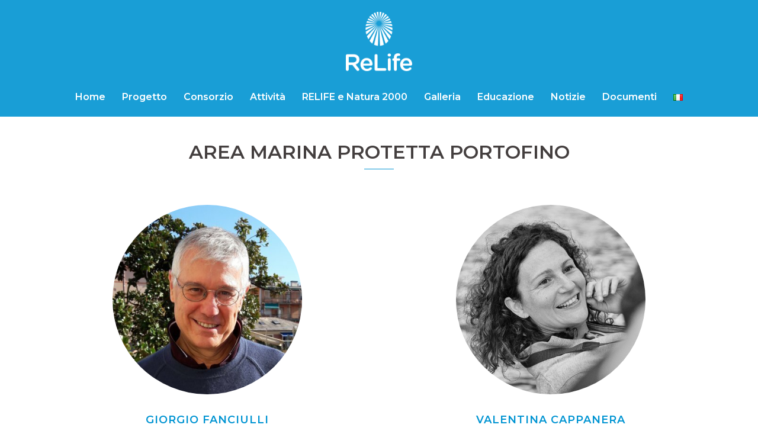

--- FILE ---
content_type: text/html; charset=utf-8
request_url: https://www.re-lifeproject.eu/consorzio/il-team/
body_size: 19453
content:
<!DOCTYPE html>
<html lang="it-IT">
<head>
  <meta charset="UTF-8">
  <meta name="viewport" content="width=device-width, initial-scale=1">
  <link rel="profile" href="https://gmpg.org/xfn/11">
  <link rel="pingback" href="/xmlrpc.php">
  <link rel="canonical" href="/consorzio/il-team/">
  <meta property="og:locale" content="it_IT">
  <meta property="og:locale:alternate" content="en_GB">
  <meta property="og:type" content="article">
  <meta property="og:title" content="Il team di Re-life | Re-life">
  <meta property="og:url" content="https://www.re-lifeproject.eu/consorzio/il-team/">
  <meta property="og:site_name" content="Re-life">
  <meta property="article:publisher" content="https://www.facebook.com/ReLife-1371443782931357/">
  <meta property="article:modified_time" content="2018-07-03T09:17:37+00:00">
  <meta name="twitter:card" content="summary_large_image">
  <meta name="twitter:site" content="@Amp_Portofino">
  <script type="application/ld+json" class="yoast-schema-graph">
  {"@context":"https://schema.org","@graph":[{"@type":"WebPage","@id":"https://www.re-lifeproject.eu/consorzio/il-team/","url":"https://www.re-lifeproject.eu/consorzio/il-team/","name":"Il team di Re-life | Re-life","isPartOf":{"@id":"https://www.re-lifeproject.eu/#website"},"datePublished":"2017-02-02T09:07:10+00:00","dateModified":"2018-07-03T09:17:37+00:00","breadcrumb":{"@id":"https://www.re-lifeproject.eu/consorzio/il-team/#breadcrumb"},"inLanguage":"it-IT","potentialAction":[{"@type":"ReadAction","target":["https://www.re-lifeproject.eu/consorzio/il-team/"]}]},{"@type":"BreadcrumbList","@id":"https://www.re-lifeproject.eu/consorzio/il-team/#breadcrumb","itemListElement":[{"@type":"ListItem","position":1,"name":"Home","item":"http://www.re-lifeproject.eu/it/"},{"@type":"ListItem","position":2,"name":"Consorzio","item":"https://www.re-lifeproject.eu/consorzio/"},{"@type":"ListItem","position":3,"name":"Il team di Re-life"}]},{"@type":"WebSite","@id":"https://www.re-lifeproject.eu/#website","url":"https://www.re-lifeproject.eu/","name":"Re-life","description":"Reintroduzione di Patella Ferruginea nelle aree marine protette della Liguria","publisher":{"@id":"https://www.re-lifeproject.eu/#organization"},"potentialAction":[{"@type":"SearchAction","target":{"@type":"EntryPoint","urlTemplate":"https://www.re-lifeproject.eu/?s={search_term_string}"},"query-input":"required name=search_term_string"}],"inLanguage":"it-IT"},{"@type":"Organization","@id":"https://www.re-lifeproject.eu/#organization","name":"ReLife","url":"https://www.re-lifeproject.eu/","sameAs":["https://www.youtube.com/channel/UCc_FwjCDsYTn7tUf0jdNqhw/featured","https://www.facebook.com/ReLife-1371443782931357/","https://twitter.com/Amp_Portofino"],"logo":{"@type":"ImageObject","inLanguage":"it-IT","@id":"https://www.re-lifeproject.eu/#/schema/logo/image/","url":"https://www.re-lifeproject.eu/wp-content/uploads/2017/01/ReLife_RGB_120.png","contentUrl":"https://www.re-lifeproject.eu/wp-content/uploads/2017/01/ReLife_RGB_120.png","width":134,"height":120,"caption":"ReLife"},"image":{"@id":"https://www.re-lifeproject.eu/#/schema/logo/image/"}}]}
  </script>
  <link rel='dns-prefetch' href='//fonts.googleapis.com'>
  <link rel='dns-prefetch' href='//s.w.org'>
  <script type="text/javascript">
  window._wpemojiSettings = {"baseUrl":"https:\/\/s.w.org\/images\/core\/emoji\/14.0.0\/72x72\/","ext":".png","svgUrl":"https:\/\/s.w.org\/images\/core\/emoji\/14.0.0\/svg\/","svgExt":".svg","source":{"concatemoji":"https:\/\/www.re-lifeproject.eu\/wp-includes\/js\/wp-emoji-release.min.js?ver=6.0.9"}};
  /*! This file is auto-generated */
  !function(e,a,t){var n,r,o,i=a.createElement("canvas"),p=i.getContext&&i.getContext("2d");function s(e,t){var a=String.fromCharCode,e=(p.clearRect(0,0,i.width,i.height),p.fillText(a.apply(this,e),0,0),i.toDataURL());return p.clearRect(0,0,i.width,i.height),p.fillText(a.apply(this,t),0,0),e===i.toDataURL()}function c(e){var t=a.createElement("script");t.src=e,t.defer=t.type="text/javascript",a.getElementsByTagName("head")[0].appendChild(t)}for(o=Array("flag","emoji"),t.supports={everything:!0,everythingExceptFlag:!0},r=0;r<o.length;r++)t.supports[o[r]]=function(e){if(!p||!p.fillText)return!1;switch(p.textBaseline="top",p.font="600 32px Arial",e){case"flag":return s([127987,65039,8205,9895,65039],[127987,65039,8203,9895,65039])?!1:!s([55356,56826,55356,56819],[55356,56826,8203,55356,56819])&&!s([55356,57332,56128,56423,56128,56418,56128,56421,56128,56430,56128,56423,56128,56447],[55356,57332,8203,56128,56423,8203,56128,56418,8203,56128,56421,8203,56128,56430,8203,56128,56423,8203,56128,56447]);case"emoji":return!s([129777,127995,8205,129778,127999],[129777,127995,8203,129778,127999])}return!1}(o[r]),t.supports.everything=t.supports.everything&&t.supports[o[r]],"flag"!==o[r]&&(t.supports.everythingExceptFlag=t.supports.everythingExceptFlag&&t.supports[o[r]]);t.supports.everythingExceptFlag=t.supports.everythingExceptFlag&&!t.supports.flag,t.DOMReady=!1,t.readyCallback=function(){t.DOMReady=!0},t.supports.everything||(n=function(){t.readyCallback()},a.addEventListener?(a.addEventListener("DOMContentLoaded",n,!1),e.addEventListener("load",n,!1)):(e.attachEvent("onload",n),a.attachEvent("onreadystatechange",function(){"complete"===a.readyState&&t.readyCallback()})),(e=t.source||{}).concatemoji?c(e.concatemoji):e.wpemoji&&e.twemoji&&(c(e.twemoji),c(e.wpemoji)))}(window,document,window._wpemojiSettings);
  </script>
  <style type="text/css">
  img.wp-smiley,
  img.emoji {
        display: inline !important;
        border: none !important;
        box-shadow: none !important;
        height: 1em !important;
        width: 1em !important;
        margin: 0 0.07em !important;
        vertical-align: -0.1em !important;
        background: none !important;
        padding: 0 !important;
  }
  </style>
  <link rel='stylesheet' id='sydney-bootstrap-css' href='/wp-content/themes/sydney/css/bootstrap/bootstrap.min.css?ver=1' type='text/css' media='all'>
  <link rel='stylesheet' id='wp-block-library-css' href='/wp-includes/css/dist/block-library/style.min.css?ver=6.0.9' type='text/css' media='all'>
  <style id='global-styles-inline-css' type='text/css'>
  body{--wp--preset--color--black: #000000;--wp--preset--color--cyan-bluish-gray: #abb8c3;--wp--preset--color--white: #ffffff;--wp--preset--color--pale-pink: #f78da7;--wp--preset--color--vivid-red: #cf2e2e;--wp--preset--color--luminous-vivid-orange: #ff6900;--wp--preset--color--luminous-vivid-amber: #fcb900;--wp--preset--color--light-green-cyan: #7bdcb5;--wp--preset--color--vivid-green-cyan: #00d084;--wp--preset--color--pale-cyan-blue: #8ed1fc;--wp--preset--color--vivid-cyan-blue: #0693e3;--wp--preset--color--vivid-purple: #9b51e0;--wp--preset--gradient--vivid-cyan-blue-to-vivid-purple: linear-gradient(135deg,rgba(6,147,227,1) 0%,rgb(155,81,224) 100%);--wp--preset--gradient--light-green-cyan-to-vivid-green-cyan: linear-gradient(135deg,rgb(122,220,180) 0%,rgb(0,208,130) 100%);--wp--preset--gradient--luminous-vivid-amber-to-luminous-vivid-orange: linear-gradient(135deg,rgba(252,185,0,1) 0%,rgba(255,105,0,1) 100%);--wp--preset--gradient--luminous-vivid-orange-to-vivid-red: linear-gradient(135deg,rgba(255,105,0,1) 0%,rgb(207,46,46) 100%);--wp--preset--gradient--very-light-gray-to-cyan-bluish-gray: linear-gradient(135deg,rgb(238,238,238) 0%,rgb(169,184,195) 100%);--wp--preset--gradient--cool-to-warm-spectrum: linear-gradient(135deg,rgb(74,234,220) 0%,rgb(151,120,209) 20%,rgb(207,42,186) 40%,rgb(238,44,130) 60%,rgb(251,105,98) 80%,rgb(254,248,76) 100%);--wp--preset--gradient--blush-light-purple: linear-gradient(135deg,rgb(255,206,236) 0%,rgb(152,150,240) 100%);--wp--preset--gradient--blush-bordeaux: linear-gradient(135deg,rgb(254,205,165) 0%,rgb(254,45,45) 50%,rgb(107,0,62) 100%);--wp--preset--gradient--luminous-dusk: linear-gradient(135deg,rgb(255,203,112) 0%,rgb(199,81,192) 50%,rgb(65,88,208) 100%);--wp--preset--gradient--pale-ocean: linear-gradient(135deg,rgb(255,245,203) 0%,rgb(182,227,212) 50%,rgb(51,167,181) 100%);--wp--preset--gradient--electric-grass: linear-gradient(135deg,rgb(202,248,128) 0%,rgb(113,206,126) 100%);--wp--preset--gradient--midnight: linear-gradient(135deg,rgb(2,3,129) 0%,rgb(40,116,252) 100%);--wp--preset--duotone--dark-grayscale: url('#wp-duotone-dark-grayscale');--wp--preset--duotone--grayscale: url('#wp-duotone-grayscale');--wp--preset--duotone--purple-yellow: url('#wp-duotone-purple-yellow');--wp--preset--duotone--blue-red: url('#wp-duotone-blue-red');--wp--preset--duotone--midnight: url('#wp-duotone-midnight');--wp--preset--duotone--magenta-yellow: url('#wp-duotone-magenta-yellow');--wp--preset--duotone--purple-green: url('#wp-duotone-purple-green');--wp--preset--duotone--blue-orange: url('#wp-duotone-blue-orange');--wp--preset--font-size--small: 13px;--wp--preset--font-size--medium: 20px;--wp--preset--font-size--large: 36px;--wp--preset--font-size--x-large: 42px;}.has-black-color{color: var(--wp--preset--color--black) !important;}.has-cyan-bluish-gray-color{color: var(--wp--preset--color--cyan-bluish-gray) !important;}.has-white-color{color: var(--wp--preset--color--white) !important;}.has-pale-pink-color{color: var(--wp--preset--color--pale-pink) !important;}.has-vivid-red-color{color: var(--wp--preset--color--vivid-red) !important;}.has-luminous-vivid-orange-color{color: var(--wp--preset--color--luminous-vivid-orange) !important;}.has-luminous-vivid-amber-color{color: var(--wp--preset--color--luminous-vivid-amber) !important;}.has-light-green-cyan-color{color: var(--wp--preset--color--light-green-cyan) !important;}.has-vivid-green-cyan-color{color: var(--wp--preset--color--vivid-green-cyan) !important;}.has-pale-cyan-blue-color{color: var(--wp--preset--color--pale-cyan-blue) !important;}.has-vivid-cyan-blue-color{color: var(--wp--preset--color--vivid-cyan-blue) !important;}.has-vivid-purple-color{color: var(--wp--preset--color--vivid-purple) !important;}.has-black-background-color{background-color: var(--wp--preset--color--black) !important;}.has-cyan-bluish-gray-background-color{background-color: var(--wp--preset--color--cyan-bluish-gray) !important;}.has-white-background-color{background-color: var(--wp--preset--color--white) !important;}.has-pale-pink-background-color{background-color: var(--wp--preset--color--pale-pink) !important;}.has-vivid-red-background-color{background-color: var(--wp--preset--color--vivid-red) !important;}.has-luminous-vivid-orange-background-color{background-color: var(--wp--preset--color--luminous-vivid-orange) !important;}.has-luminous-vivid-amber-background-color{background-color: var(--wp--preset--color--luminous-vivid-amber) !important;}.has-light-green-cyan-background-color{background-color: var(--wp--preset--color--light-green-cyan) !important;}.has-vivid-green-cyan-background-color{background-color: var(--wp--preset--color--vivid-green-cyan) !important;}.has-pale-cyan-blue-background-color{background-color: var(--wp--preset--color--pale-cyan-blue) !important;}.has-vivid-cyan-blue-background-color{background-color: var(--wp--preset--color--vivid-cyan-blue) !important;}.has-vivid-purple-background-color{background-color: var(--wp--preset--color--vivid-purple) !important;}.has-black-border-color{border-color: var(--wp--preset--color--black) !important;}.has-cyan-bluish-gray-border-color{border-color: var(--wp--preset--color--cyan-bluish-gray) !important;}.has-white-border-color{border-color: var(--wp--preset--color--white) !important;}.has-pale-pink-border-color{border-color: var(--wp--preset--color--pale-pink) !important;}.has-vivid-red-border-color{border-color: var(--wp--preset--color--vivid-red) !important;}.has-luminous-vivid-orange-border-color{border-color: var(--wp--preset--color--luminous-vivid-orange) !important;}.has-luminous-vivid-amber-border-color{border-color: var(--wp--preset--color--luminous-vivid-amber) !important;}.has-light-green-cyan-border-color{border-color: var(--wp--preset--color--light-green-cyan) !important;}.has-vivid-green-cyan-border-color{border-color: var(--wp--preset--color--vivid-green-cyan) !important;}.has-pale-cyan-blue-border-color{border-color: var(--wp--preset--color--pale-cyan-blue) !important;}.has-vivid-cyan-blue-border-color{border-color: var(--wp--preset--color--vivid-cyan-blue) !important;}.has-vivid-purple-border-color{border-color: var(--wp--preset--color--vivid-purple) !important;}.has-vivid-cyan-blue-to-vivid-purple-gradient-background{background: var(--wp--preset--gradient--vivid-cyan-blue-to-vivid-purple) !important;}.has-light-green-cyan-to-vivid-green-cyan-gradient-background{background: var(--wp--preset--gradient--light-green-cyan-to-vivid-green-cyan) !important;}.has-luminous-vivid-amber-to-luminous-vivid-orange-gradient-background{background: var(--wp--preset--gradient--luminous-vivid-amber-to-luminous-vivid-orange) !important;}.has-luminous-vivid-orange-to-vivid-red-gradient-background{background: var(--wp--preset--gradient--luminous-vivid-orange-to-vivid-red) !important;}.has-very-light-gray-to-cyan-bluish-gray-gradient-background{background: var(--wp--preset--gradient--very-light-gray-to-cyan-bluish-gray) !important;}.has-cool-to-warm-spectrum-gradient-background{background: var(--wp--preset--gradient--cool-to-warm-spectrum) !important;}.has-blush-light-purple-gradient-background{background: var(--wp--preset--gradient--blush-light-purple) !important;}.has-blush-bordeaux-gradient-background{background: var(--wp--preset--gradient--blush-bordeaux) !important;}.has-luminous-dusk-gradient-background{background: var(--wp--preset--gradient--luminous-dusk) !important;}.has-pale-ocean-gradient-background{background: var(--wp--preset--gradient--pale-ocean) !important;}.has-electric-grass-gradient-background{background: var(--wp--preset--gradient--electric-grass) !important;}.has-midnight-gradient-background{background: var(--wp--preset--gradient--midnight) !important;}.has-small-font-size{font-size: var(--wp--preset--font-size--small) !important;}.has-medium-font-size{font-size: var(--wp--preset--font-size--medium) !important;}.has-large-font-size{font-size: var(--wp--preset--font-size--large) !important;}.has-x-large-font-size{font-size: var(--wp--preset--font-size--x-large) !important;}
  </style>
  <link rel='stylesheet' id='wpdm-font-awesome-css' href='/wp-content/plugins/download-manager/assets/fontawesome/css/all.min.css?ver=6.0.9' type='text/css' media='all'>
  <link rel='stylesheet' id='wpdm-front-bootstrap-css' href='/wp-content/plugins/download-manager/assets/bootstrap/css/bootstrap.min.css?ver=6.0.9' type='text/css' media='all'>
  <link rel='stylesheet' id='wpdm-front-css' href='/wp-content/plugins/download-manager/assets/css/front.css?ver=6.0.9' type='text/css' media='all'>
  <link rel='stylesheet' id='foobox-free-min-css' href='/wp-content/plugins/foobox-image-lightbox/free/css/foobox.free.min.css?ver=2.7.17' type='text/css' media='all'>
  <link rel='stylesheet' id='siteorigin-panels-front-css' href='/wp-content/plugins/siteorigin-panels/css/front-flex.min.css?ver=2.16.17' type='text/css' media='all'>
  <link rel='stylesheet' id='sow-image-default-17bc2272b535-css' href='/wp-content/uploads/siteorigin-widgets/sow-image-default-17bc2272b535.css?ver=6.0.9' type='text/css' media='all'>
  <link rel='stylesheet' id='sow-image-grid-default-46e3cddde1e5-css' href='/wp-content/uploads/siteorigin-widgets/sow-image-grid-default-46e3cddde1e5.css?ver=6.0.9' type='text/css' media='all'>
  <link rel='stylesheet' id='sow-social-media-buttons-flat-559b6e7bca65-css' href='/wp-content/uploads/siteorigin-widgets/sow-social-media-buttons-flat-559b6e7bca65.css?ver=6.0.9' type='text/css' media='all'>
  <link rel='stylesheet' id='lsow-icomoon-css' href='/wp-content/plugins/livemesh-siteorigin-widgets/assets/css/icomoon.css?ver=2.8.4' type='text/css' media='all'>
  <link rel='stylesheet' id='lsow-frontend-css' href='/wp-content/plugins/livemesh-siteorigin-widgets/assets/css/lsow-frontend.css?ver=2.8.4' type='text/css' media='all'>
  <link rel='stylesheet' id='lsow-tabs-css' href='/wp-content/plugins/livemesh-siteorigin-widgets/includes/widgets/lsow-tabs-widget/css/style.css?ver=1.38.2' type='text/css' media='all'>
  <link rel='stylesheet' id='lsow-tabs-default-a401600c4476-css' href='/wp-content/uploads/siteorigin-widgets/lsow-tabs-default-a401600c4476.css?ver=6.0.9' type='text/css' media='all'>
  <link rel='stylesheet' id='wpos-slick-style-css' href='/wp-content/plugins/timeline-and-history-slider/assets/css/slick.css?ver=1.4.2' type='text/css' media='all'>
  <link rel='stylesheet' id='tahs-public-style-css' href='/wp-content/plugins/timeline-and-history-slider/assets/css/slick-slider-style.css?ver=1.4.2' type='text/css' media='all'>
  <link rel='stylesheet' id='wpdm-button-templates-css' href='/wp-content/plugins/wpdm-button-templates/buttons.css?ver=6.0.9' type='text/css' media='all'>
  <link rel='stylesheet' id='parent-style-css' href='/wp-content/themes/sydney/style.css?ver=6.0.9' type='text/css' media='all'>
  <link rel='stylesheet' id='sydney-google-fonts-css' href='https://fonts.googleapis.com/css?family=Raleway%3A400%2C600%7CMontserrat%3A600&#038;subset=latin&#038;display=swap' type='text/css' media='all'>
  <link rel='stylesheet' id='sydney-style-css' href='/wp-content/themes/sydney-child/style.css?ver=20200129' type='text/css' media='all'>
  <style id='sydney-style-inline-css' type='text/css'>
  .site-header { background-color:rgba(0,148,210,0.9);}
  body, #mainnav ul ul a { font-family:Raleway;}
  h1, h2, h3, h4, h5, h6, #mainnav ul li a, .portfolio-info, .roll-testimonials .name, .roll-team .team-content .name, .roll-team .team-item .team-pop .name, .roll-tabs .menu-tab li a, .roll-testimonials .name, .roll-project .project-filter li a, .roll-button, .roll-counter .name-count, .roll-counter .numb-count button, input[type="button"], input[type="reset"], input[type="submit"] { font-family:Montserrat;}
  .site-title { font-size:32px; }
  .site-description { font-size:18px; }
  #mainnav ul li a { font-size:16px; }
  h1 { font-size:52px; }
  h2 { font-size:42px; }
  h3 { font-size:32px; }
  h4 { font-size:25px; }
  h5 { font-size:20px; }
  h6 { font-size:20px; }
  body { font-size:18px; }
  .single .hentry .title-post { font-size:36px; }
  .header-image { background-size:cover;}
  .header-image { height:450px; }
  .header-wrap .col-md-4, .header-wrap .col-md-8 { width: 100%; text-align: center;}
  #mainnav { float: none;}
  #mainnav li { float: none; display: inline-block;}
  #mainnav ul ul li { display: block; text-align: left; float:left;}
  .site-logo, .header-wrap .col-md-4 { margin-bottom: 15px; }
  .btn-menu { margin: 0 auto; float: none; }
  .header-wrap .container > .row { display: block; }
  .llms-student-dashboard .llms-button-secondary:hover,.llms-button-action:hover,.read-more-gt,.widget-area .widget_fp_social a,#mainnav ul li a:hover, .sydney_contact_info_widget span, .roll-team .team-content .name,.roll-team .team-item .team-pop .team-social li:hover a,.roll-infomation li.address:before,.roll-infomation li.phone:before,.roll-infomation li.email:before,.roll-testimonials .name,.roll-button.border,.roll-button:hover,.roll-icon-list .icon i,.roll-icon-list .content h3 a:hover,.roll-icon-box.white .content h3 a,.roll-icon-box .icon i,.roll-icon-box .content h3 a:hover,.switcher-container .switcher-icon a:focus,.go-top:hover,.hentry .meta-post a:hover,#mainnav > ul > li > a.active, #mainnav > ul > li > a:hover, button:hover, input[type="button"]:hover, input[type="reset"]:hover, input[type="submit"]:hover, .text-color, .social-menu-widget a, .social-menu-widget a:hover, .archive .team-social li a, a, h1 a, h2 a, h3 a, h4 a, h5 a, h6 a,.classic-alt .meta-post a,.single .hentry .meta-post a, .content-area.modern .hentry .meta-post span:before, .content-area.modern .post-cat { color:#0094d2}
  .llms-student-dashboard .llms-button-secondary,.llms-button-action,.reply,.woocommerce #respond input#submit,.woocommerce a.button,.woocommerce button.button,.woocommerce input.button,.project-filter li a.active, .project-filter li a:hover,.preloader .pre-bounce1, .preloader .pre-bounce2,.roll-team .team-item .team-pop,.roll-progress .progress-animate,.roll-socials li a:hover,.roll-project .project-item .project-pop,.roll-project .project-filter li.active,.roll-project .project-filter li:hover,.roll-button.light:hover,.roll-button.border:hover,.roll-button,.roll-icon-box.white .icon,.owl-theme .owl-controls .owl-page.active span,.owl-theme .owl-controls.clickable .owl-page:hover span,.go-top,.bottom .socials li:hover a,.sidebar .widget:before,.blog-pagination ul li.active,.blog-pagination ul li:hover a,.content-area .hentry:after,.text-slider .maintitle:after,.error-wrap #search-submit:hover,#mainnav .sub-menu li:hover > a,#mainnav ul li ul:after, button, input[type="button"], input[type="reset"], input[type="submit"], .panel-grid-cell .widget-title:after { background-color:#0094d2}
  .llms-student-dashboard .llms-button-secondary,.llms-student-dashboard .llms-button-secondary:hover,.llms-button-action,.llms-button-action:hover,.roll-socials li a:hover,.roll-socials li a,.roll-button.light:hover,.roll-button.border,.roll-button,.roll-icon-list .icon,.roll-icon-box .icon,.owl-theme .owl-controls .owl-page span,.comment .comment-detail,.widget-tags .tag-list a:hover,.blog-pagination ul li,.hentry blockquote,.error-wrap #search-submit:hover,textarea:focus,input[type="text"]:focus,input[type="password"]:focus,input[type="datetime"]:focus,input[type="datetime-local"]:focus,input[type="date"]:focus,input[type="month"]:focus,input[type="time"]:focus,input[type="week"]:focus,input[type="number"]:focus,input[type="email"]:focus,input[type="url"]:focus,input[type="search"]:focus,input[type="tel"]:focus,input[type="color"]:focus, button, input[type="button"], input[type="reset"], input[type="submit"], .archive .team-social li a { border-color:#0094d2}
  .go-top:hover svg,.sydney_contact_info_widget span { fill:#0094d2;}
  .site-header.float-header { background-color:rgba(0,148,210,0.9);}
  @media only screen and (max-width: 1024px) { .site-header { background-color:#0094d2;}}
  .site-title a, .site-title a:hover { color:#ffffff}
  .site-description { color:#ffffff}
  #mainnav ul li a, #mainnav ul li::before { color:#ffffff}
  #mainnav .sub-menu li a { color:#ffffff}
  #mainnav .sub-menu li a { background:#0094d2}
  .text-slider .maintitle, .text-slider .subtitle { color:#ffffff}
  body { color:#47425d}
  #secondary { background-color:#ffffff}
  #secondary, #secondary a { color:#767676}
  .footer-widgets { background-color:#252525}
  .btn-menu .sydney-svg-icon { fill:#ffffff}
  #mainnav ul li a:hover { color:#0074b7}
  .site-footer { background-color:#1c1c1c}
  .site-footer,.site-footer a { color:#666666}
  .overlay { background-color:}
  .page-wrap { padding-top:83px;}
  .page-wrap { padding-bottom:100px;}
  .slide-inner { display:none;}
  .slide-inner.text-slider-stopped { display:block;}
  @media only screen and (max-width: 1025px) {            
                        .mobile-slide {
                                display: block;
                        }
                        .slide-item {
                                background-image: none !important;
                        }
                        .header-slider {
                        }
                        .slide-item {
                                height: auto !important;
                        }
                        .slide-inner {
                                min-height: initial;
                        } 
                }
  @media only screen and (max-width: 780px) { 
        h1 { font-size: 32px;}
                h2 { font-size: 28px;}
                h3 { font-size: 22px;}
                h4 { font-size: 18px;}
                h5 { font-size: 16px;}
                h6 { font-size: 14px;}
        }

  </style>
  <link rel='stylesheet' id='sydney-font-awesome-css' href='/wp-content/themes/sydney/fonts/font-awesome.min.css?ver=6.0.9' type='text/css' media='all'>
  <link rel='stylesheet' id='nooz-basic-css' href='/wp-content/plugins/nooz/themes/basic/css/theme.css?ver=1610015163' type='text/css' media='all'>
  <link rel='stylesheet' id='__EPYT__style-css' href='/wp-content/plugins/youtube-embed-plus/styles/ytprefs.min.css?ver=14.1.2' type='text/css' media='all'>
  <style id='__EPYT__style-inline-css' type='text/css'>

                .epyt-gallery-thumb {
                        width: 33.333%;
                }
                
  </style>
  <script type='text/javascript' src='/wp-content/plugins/google-analytics-for-wordpress/assets/js/frontend-gtag.min.js?ver=8.10.0' id='monsterinsights-frontend-script-js'></script>
  <script data-cfasync="false" data-wpfc-render="false" type="text/javascript" id='monsterinsights-frontend-script-js-extra'>
  /* <![CDATA[ */
  var monsterinsights_frontend = {"js_events_tracking":"true","download_extensions":"doc,pdf,ppt,zip,xls,docx,pptx,xlsx","inbound_paths":"[]","home_url":"https:\/\/www.re-lifeproject.eu","hash_tracking":"false","ua":"UA-12080781-10","v4_id":""};/* ]]> */
  </script>
  <script type='text/javascript' src='/wp-includes/js/jquery/jquery.min.js?ver=3.6.0' id='jquery-core-js'></script>
  <script type='text/javascript' src='/wp-includes/js/jquery/jquery-migrate.min.js?ver=3.3.2' id='jquery-migrate-js'></script>
  <script type='text/javascript' src='/wp-content/plugins/download-manager/assets/bootstrap/js/popper.min.js?ver=6.0.9' id='wpdm-poper-js'></script>
  <script type='text/javascript' src='/wp-content/plugins/download-manager/assets/bootstrap/js/bootstrap.min.js?ver=6.0.9' id='wpdm-front-bootstrap-js'></script>
  <script type='text/javascript' id='wpdm-frontjs-js-extra'>
  /* <![CDATA[ */
  var wpdm_url = {"home":"https:\/\/www.re-lifeproject.eu\/","site":"https:\/\/www.re-lifeproject.eu\/","ajax":"https:\/\/www.re-lifeproject.eu\/wp-admin\/admin-ajax.php"};
  var wpdm_js = {"spinner":"<i class=\"fas fa-sun fa-spin\"><\/i>"};
  /* ]]> */
  </script>
  <script type='text/javascript' src='/wp-content/plugins/download-manager/assets/js/front.js?ver=3.2.55' id='wpdm-frontjs-js'></script>
  <script type='text/javascript' src='/wp-content/plugins/livemesh-siteorigin-widgets/includes/widgets/lsow-tabs-widget/js/tabs.min.js?ver=1.38.2' id='lsow-tabs-js'></script>
  <script type='text/javascript' id='foobox-free-min-js-before'>
  /* Run FooBox FREE (v2.7.17) */
  var FOOBOX = window.FOOBOX = {
        ready: true,
        disableOthers: false,
        o: {wordpress: { enabled: true }, countMessage:'image %index of %total', excludes:'.fbx-link,.nofoobox,.nolightbox,a[href*="pinterest.com/pin/create/button/"]', affiliate : { enabled: false }},
        selectors: [
                ".foogallery-container.foogallery-lightbox-foobox", ".foogallery-container.foogallery-lightbox-foobox-free", ".gallery", ".wp-block-gallery", ".wp-caption", ".wp-block-image", "a:has(img[class*=wp-image-])", ".foobox"
        ],
        pre: function( $ ){
                // Custom JavaScript (Pre)
                
        },
        post: function( $ ){
                // Custom JavaScript (Post)
                
                // Custom Captions Code
                
        },
        custom: function( $ ){
                // Custom Extra JS
                
        }
  };
  </script>
  <script type='text/javascript' src='/wp-content/plugins/foobox-image-lightbox/free/js/foobox.free.min.js?ver=2.7.17' id='foobox-free-min-js'></script>
  <script type='text/javascript' id='__ytprefs__-js-extra'>
  /* <![CDATA[ */
  var _EPYT_ = {"ajaxurl":"https:\/\/www.re-lifeproject.eu\/wp-admin\/admin-ajax.php","security":"967cb1d6c4","gallery_scrolloffset":"20","eppathtoscripts":"https:\/\/www.re-lifeproject.eu\/wp-content\/plugins\/youtube-embed-plus\/scripts\/","eppath":"https:\/\/www.re-lifeproject.eu\/wp-content\/plugins\/youtube-embed-plus\/","epresponsiveselector":"[\"iframe.__youtube_prefs_widget__\"]","epdovol":"1","version":"14.1.2","evselector":"iframe.__youtube_prefs__[src], iframe[src*=\"youtube.com\/embed\/\"], iframe[src*=\"youtube-nocookie.com\/embed\/\"]","ajax_compat":"","ytapi_load":"light","pause_others":"","stopMobileBuffer":"1","facade_mode":"","not_live_on_channel":"","vi_active":"","vi_js_posttypes":[]};
  /* ]]> */
  </script>
  <script type='text/javascript' src='/wp-content/plugins/youtube-embed-plus/scripts/ytprefs.min.js?ver=14.1.2' id='__ytprefs__-js'></script>
  <link rel="https://api.w.org/" href="/wp-json/">
  <link rel="alternate" type="application/json" href="/wp-json/wp/v2/pages/1734">
  <link rel="EditURI" type="application/rsd+xml" title="RSD" href="/xmlrpc.php?rsd">
  <link rel="wlwmanifest" type="application/wlwmanifest+xml" href="/wp-includes/wlwmanifest.xml">
  <link rel='shortlink' href='/?p=1734'>
  <link rel="alternate" type="application/json+oembed" href="/wp-json/oembed/1.0/embed?url=https%3A%2F%2Fwww.re-lifeproject.eu%2Fconsorzio%2Fil-team%2F">
  <link rel="alternate" type="text/xml+oembed" href="/wp-json/oembed/1.0/embed?url=https%3A%2F%2Fwww.re-lifeproject.eu%2Fconsorzio%2Fil-team%2F&#038;format=xml">
  <script type="text/javascript">
            (function () {
                window.lsow_fs = {can_use_premium_code: false};
            })();
  </script>
  <style>
                                .sydney-svg-icon {
                                        display: inline-block;
                                        width: 16px;
                                        height: 16px;
                                        vertical-align: middle;
                                        line-height: 1;
                                }
                                .team-item .team-social li .sydney-svg-icon {
                                        width: 14px;
                                }
                                .roll-team:not(.style1) .team-item .team-social li .sydney-svg-icon {
                                        fill: #fff;
                                }
                                .team-item .team-social li:hover .sydney-svg-icon {
                                        fill: #000;
                                }
                                .team_hover_edits .team-social li a .sydney-svg-icon {
                                        fill: #000;
                                }
                                .team_hover_edits .team-social li:hover a .sydney-svg-icon {
                                        fill: #fff;
                                }       
                                .single-sydney-projects .entry-thumb {
                                        text-align: left;
                                }       

  </style>
  <link rel="alternate" href="/consortium/the-team/" hreflang="en">
  <link rel="alternate" href="/consorzio/il-team/" hreflang="it">
  <style type="text/css" media="all" id="siteorigin-panels-layouts-head">
  /* Layout 1734 */ #pgc-1734-0-0 , #pgc-1734-1-0 , #pgc-1734-2-0 , #pgc-1734-3-0 , #pgc-1734-4-0 , #pgc-1734-5-0 , #pgc-1734-6-0 { width:100%;width:calc(100% - ( 0 * 30px ) ) } #pg-1734-0 , #pg-1734-1 , #pg-1734-2 , #pg-1734-3 , #pg-1734-4 , #pg-1734-5 , #pl-1734 .so-panel , #pl-1734 .so-panel:last-of-type { margin-bottom:0px } #pg-1734-0> .panel-row-style { padding:40px } #pg-1734-1> .panel-row-style { background-color:#f4f4f4;padding:10px } #pg-1734-2> .panel-row-style , #pg-1734-4> .panel-row-style , #pg-1734-6> .panel-row-style { padding:30px } #pg-1734-3> .panel-row-style , #pg-1734-5> .panel-row-style { background-color:#f4f4f4;padding:30px } @media (max-width:780px){ #pg-1734-0.panel-no-style, #pg-1734-0.panel-has-style > .panel-row-style, #pg-1734-0 , #pg-1734-1.panel-no-style, #pg-1734-1.panel-has-style > .panel-row-style, #pg-1734-1 , #pg-1734-2.panel-no-style, #pg-1734-2.panel-has-style > .panel-row-style, #pg-1734-2 , #pg-1734-3.panel-no-style, #pg-1734-3.panel-has-style > .panel-row-style, #pg-1734-3 , #pg-1734-4.panel-no-style, #pg-1734-4.panel-has-style > .panel-row-style, #pg-1734-4 , #pg-1734-5.panel-no-style, #pg-1734-5.panel-has-style > .panel-row-style, #pg-1734-5 , #pg-1734-6.panel-no-style, #pg-1734-6.panel-has-style > .panel-row-style, #pg-1734-6 { -webkit-flex-direction:column;-ms-flex-direction:column;flex-direction:column } #pg-1734-0 > .panel-grid-cell , #pg-1734-0 > .panel-row-style > .panel-grid-cell , #pg-1734-1 > .panel-grid-cell , #pg-1734-1 > .panel-row-style > .panel-grid-cell , #pg-1734-2 > .panel-grid-cell , #pg-1734-2 > .panel-row-style > .panel-grid-cell , #pg-1734-3 > .panel-grid-cell , #pg-1734-3 > .panel-row-style > .panel-grid-cell , #pg-1734-4 > .panel-grid-cell , #pg-1734-4 > .panel-row-style > .panel-grid-cell , #pg-1734-5 > .panel-grid-cell , #pg-1734-5 > .panel-row-style > .panel-grid-cell , #pg-1734-6 > .panel-grid-cell , #pg-1734-6 > .panel-row-style > .panel-grid-cell { width:100%;margin-right:0 } #pl-1734 .panel-grid-cell { padding:0 } #pl-1734 .panel-grid .panel-grid-cell-empty { display:none } #pl-1734 .panel-grid .panel-grid-cell-mobile-last { margin-bottom:0px }  } 
  </style>
  <link rel="icon" href="/wp-content/uploads/2017/01/cropped-ReLife_rgb_neg_fav_512-1-32x32.png" sizes="32x32">
  <link rel="icon" href="/wp-content/uploads/2017/01/cropped-ReLife_rgb_neg_fav_512-1-192x192.png" sizes="192x192">
  <link rel="apple-touch-icon" href="/wp-content/uploads/2017/01/cropped-ReLife_rgb_neg_fav_512-1-180x180.png">
  <meta name="msapplication-TileImage" content="https://www.re-lifeproject.eu/wp-content/uploads/2017/01/cropped-ReLife_rgb_neg_fav_512-1-270x270.png">
  <style type="text/css" id="wp-custom-css">
                        /*
  Puoi aggiungere qui il tuo CSS.

  Per maggiori informazioni consulta la documentazione (icona di aiuto sopra).
  */
  /*BLOG POSTS*/
  .widget_sydney_latest_news .roll-button {
  display: none;
  }
  /*PORTFOLIO*/
  body > .preloader{ display: none; }
  .widget-area .widget {
  padding-top: 0;
  }
  /*FOOTER*/
  .site-info {
  text-align: center;
  }

  #gallery-1 {text-align: center;}
  figure.gallery-item {margin: 5px; width: 267px; display: inline-block;}

  </style>
  <link href="https://fonts.googleapis.com/css?family=Rubik" rel="stylesheet">
  <style>
            .w3eden .fetfont,
            .w3eden .btn,
            .w3eden .btn.wpdm-front h3.title,
            .w3eden .wpdm-social-lock-box .IN-widget a span:last-child,
            .w3eden #xfilelist .panel-heading,
            .w3eden .wpdm-frontend-tabs a,
            .w3eden .alert:before,
            .w3eden .panel .panel-heading,
            .w3eden .discount-msg,
            .w3eden .panel.dashboard-panel h3,
            .w3eden #wpdm-dashboard-sidebar .list-group-item,
            .w3eden #package-description .wp-switch-editor,
            .w3eden .w3eden.author-dashbboard .nav.nav-tabs li a,
            .w3eden .wpdm_cart thead th,
            .w3eden #csp .list-group-item,
            .w3eden .modal-title {
                font-family: Rubik, -apple-system, BlinkMacSystemFont, "Segoe UI", Roboto, Helvetica, Arial, sans-serif, "Apple Color Emoji", "Segoe UI Emoji", "Segoe UI Symbol";
                text-transform: uppercase;
                font-weight: 700;
            }
            .w3eden #csp .list-group-item {
                text-transform: unset;
            }


  </style>
  <style>
        /* WPDM Link Template Styles */        
  </style>
  <style>

            :root {
                --color-primary: #4a8eff;
                --color-primary-rgb: 74, 142, 255;
                --color-primary-hover: #5998ff;
                --color-primary-active: #3281ff;
                --color-secondary: #6c757d;
                --color-secondary-rgb: 108, 117, 125;
                --color-secondary-hover: #6c757d;
                --color-secondary-active: #6c757d;
                --color-success: #018e11;
                --color-success-rgb: 1, 142, 17;
                --color-success-hover: #0aad01;
                --color-success-active: #0c8c01;
                --color-info: #2CA8FF;
                --color-info-rgb: 44, 168, 255;
                --color-info-hover: #2CA8FF;
                --color-info-active: #2CA8FF;
                --color-warning: #FFB236;
                --color-warning-rgb: 255, 178, 54;
                --color-warning-hover: #FFB236;
                --color-warning-active: #FFB236;
                --color-danger: #ff5062;
                --color-danger-rgb: 255, 80, 98;
                --color-danger-hover: #ff5062;
                --color-danger-active: #ff5062;
                --color-green: #30b570;
                --color-blue: #0073ff;
                --color-purple: #8557D3;
                --color-red: #ff5062;
                --color-muted: rgba(69, 89, 122, 0.6);
                --wpdm-font: "Rubik", -apple-system, BlinkMacSystemFont, "Segoe UI", Roboto, Helvetica, Arial, sans-serif, "Apple Color Emoji", "Segoe UI Emoji", "Segoe UI Symbol";
            }

            .wpdm-download-link.btn.btn-primary {
                border-radius: 4px;
            }


  </style>
  <title></title>
  <style type="text/css"></style>
</head>
<body class="page-template page-template-page-templates page-template-page_front-page page-template-page-templatespage_front-page-php page page-id-1734 page-child parent-pageid-1728 siteorigin-panels siteorigin-panels-before-js group-blog menu-centered">
  <svg xmlns="http://www.w3.org/2000/svg" viewbox="0 0 0 0" width="0" height="0" focusable="false" role="none" style="visibility: hidden; position: absolute; left: -9999px; overflow: hidden;">
  <defs>
    <filter id="wp-duotone-dark-grayscale">
      <fecolormatrix color-interpolation-filters="sRGB" type="matrix" values=".299 .587 .114 0 0 .299 .587 .114 0 0 .299 .587 .114 0 0 .299 .587 .114 0 0"></fecolormatrix>
      <fecomponenttransfer color-interpolation-filters="sRGB">
        <fefuncr type="table" tablevalues="0 0.49803921568627"></fefuncr>
        <fefuncg type="table" tablevalues="0 0.49803921568627"></fefuncg>
        <fefuncb type="table" tablevalues="0 0.49803921568627"></fefuncb>
        <fefunca type="table" tablevalues="1 1"></fefunca>
      </fecomponenttransfer>
      <fecomposite in2="SourceGraphic" operator="in"></fecomposite>
    </filter>
  </defs></svg><svg xmlns="http://www.w3.org/2000/svg" viewbox="0 0 0 0" width="0" height="0" focusable="false" role="none" style="visibility: hidden; position: absolute; left: -9999px; overflow: hidden;">
  <defs>
    <filter id="wp-duotone-grayscale">
      <fecolormatrix color-interpolation-filters="sRGB" type="matrix" values=".299 .587 .114 0 0 .299 .587 .114 0 0 .299 .587 .114 0 0 .299 .587 .114 0 0"></fecolormatrix>
      <fecomponenttransfer color-interpolation-filters="sRGB">
        <fefuncr type="table" tablevalues="0 1"></fefuncr>
        <fefuncg type="table" tablevalues="0 1"></fefuncg>
        <fefuncb type="table" tablevalues="0 1"></fefuncb>
        <fefunca type="table" tablevalues="1 1"></fefunca>
      </fecomponenttransfer>
      <fecomposite in2="SourceGraphic" operator="in"></fecomposite>
    </filter>
  </defs></svg><svg xmlns="http://www.w3.org/2000/svg" viewbox="0 0 0 0" width="0" height="0" focusable="false" role="none" style="visibility: hidden; position: absolute; left: -9999px; overflow: hidden;">
  <defs>
    <filter id="wp-duotone-purple-yellow">
      <fecolormatrix color-interpolation-filters="sRGB" type="matrix" values=".299 .587 .114 0 0 .299 .587 .114 0 0 .299 .587 .114 0 0 .299 .587 .114 0 0"></fecolormatrix>
      <fecomponenttransfer color-interpolation-filters="sRGB">
        <fefuncr type="table" tablevalues="0.54901960784314 0.98823529411765"></fefuncr>
        <fefuncg type="table" tablevalues="0 1"></fefuncg>
        <fefuncb type="table" tablevalues="0.71764705882353 0.25490196078431"></fefuncb>
        <fefunca type="table" tablevalues="1 1"></fefunca>
      </fecomponenttransfer>
      <fecomposite in2="SourceGraphic" operator="in"></fecomposite>
    </filter>
  </defs></svg><svg xmlns="http://www.w3.org/2000/svg" viewbox="0 0 0 0" width="0" height="0" focusable="false" role="none" style="visibility: hidden; position: absolute; left: -9999px; overflow: hidden;">
  <defs>
    <filter id="wp-duotone-blue-red">
      <fecolormatrix color-interpolation-filters="sRGB" type="matrix" values=".299 .587 .114 0 0 .299 .587 .114 0 0 .299 .587 .114 0 0 .299 .587 .114 0 0"></fecolormatrix>
      <fecomponenttransfer color-interpolation-filters="sRGB">
        <fefuncr type="table" tablevalues="0 1"></fefuncr>
        <fefuncg type="table" tablevalues="0 0.27843137254902"></fefuncg>
        <fefuncb type="table" tablevalues="0.5921568627451 0.27843137254902"></fefuncb>
        <fefunca type="table" tablevalues="1 1"></fefunca>
      </fecomponenttransfer>
      <fecomposite in2="SourceGraphic" operator="in"></fecomposite>
    </filter>
  </defs></svg><svg xmlns="http://www.w3.org/2000/svg" viewbox="0 0 0 0" width="0" height="0" focusable="false" role="none" style="visibility: hidden; position: absolute; left: -9999px; overflow: hidden;">
  <defs>
    <filter id="wp-duotone-midnight">
      <fecolormatrix color-interpolation-filters="sRGB" type="matrix" values=".299 .587 .114 0 0 .299 .587 .114 0 0 .299 .587 .114 0 0 .299 .587 .114 0 0"></fecolormatrix>
      <fecomponenttransfer color-interpolation-filters="sRGB">
        <fefuncr type="table" tablevalues="0 0"></fefuncr>
        <fefuncg type="table" tablevalues="0 0.64705882352941"></fefuncg>
        <fefuncb type="table" tablevalues="0 1"></fefuncb>
        <fefunca type="table" tablevalues="1 1"></fefunca>
      </fecomponenttransfer>
      <fecomposite in2="SourceGraphic" operator="in"></fecomposite>
    </filter>
  </defs></svg><svg xmlns="http://www.w3.org/2000/svg" viewbox="0 0 0 0" width="0" height="0" focusable="false" role="none" style="visibility: hidden; position: absolute; left: -9999px; overflow: hidden;">
  <defs>
    <filter id="wp-duotone-magenta-yellow">
      <fecolormatrix color-interpolation-filters="sRGB" type="matrix" values=".299 .587 .114 0 0 .299 .587 .114 0 0 .299 .587 .114 0 0 .299 .587 .114 0 0"></fecolormatrix>
      <fecomponenttransfer color-interpolation-filters="sRGB">
        <fefuncr type="table" tablevalues="0.78039215686275 1"></fefuncr>
        <fefuncg type="table" tablevalues="0 0.94901960784314"></fefuncg>
        <fefuncb type="table" tablevalues="0.35294117647059 0.47058823529412"></fefuncb>
        <fefunca type="table" tablevalues="1 1"></fefunca>
      </fecomponenttransfer>
      <fecomposite in2="SourceGraphic" operator="in"></fecomposite>
    </filter>
  </defs></svg><svg xmlns="http://www.w3.org/2000/svg" viewbox="0 0 0 0" width="0" height="0" focusable="false" role="none" style="visibility: hidden; position: absolute; left: -9999px; overflow: hidden;">
  <defs>
    <filter id="wp-duotone-purple-green">
      <fecolormatrix color-interpolation-filters="sRGB" type="matrix" values=".299 .587 .114 0 0 .299 .587 .114 0 0 .299 .587 .114 0 0 .299 .587 .114 0 0"></fecolormatrix>
      <fecomponenttransfer color-interpolation-filters="sRGB">
        <fefuncr type="table" tablevalues="0.65098039215686 0.40392156862745"></fefuncr>
        <fefuncg type="table" tablevalues="0 1"></fefuncg>
        <fefuncb type="table" tablevalues="0.44705882352941 0.4"></fefuncb>
        <fefunca type="table" tablevalues="1 1"></fefunca>
      </fecomponenttransfer>
      <fecomposite in2="SourceGraphic" operator="in"></fecomposite>
    </filter>
  </defs></svg><svg xmlns="http://www.w3.org/2000/svg" viewbox="0 0 0 0" width="0" height="0" focusable="false" role="none" style="visibility: hidden; position: absolute; left: -9999px; overflow: hidden;">
  <defs>
    <filter id="wp-duotone-blue-orange">
      <fecolormatrix color-interpolation-filters="sRGB" type="matrix" values=".299 .587 .114 0 0 .299 .587 .114 0 0 .299 .587 .114 0 0 .299 .587 .114 0 0"></fecolormatrix>
      <fecomponenttransfer color-interpolation-filters="sRGB">
        <fefuncr type="table" tablevalues="0.098039215686275 1"></fefuncr>
        <fefuncg type="table" tablevalues="0 0.66274509803922"></fefuncg>
        <fefuncb type="table" tablevalues="0.84705882352941 0.41960784313725"></fefuncb>
        <fefunca type="table" tablevalues="1 1"></fefunca>
      </fecomponenttransfer>
      <fecomposite in2="SourceGraphic" operator="in"></fecomposite>
    </filter>
  </defs></svg>
  <div class="preloader">
    <div class="spinner">
      <div class="pre-bounce1"></div>
      <div class="pre-bounce2"></div>
    </div>
  </div>
  <div id="fb-root"></div>
  <script async defer crossorigin="anonymous" src="https://connect.facebook.net/it_IT/sdk.js#xfbml=1&version=v9.0&appId=301035464043124&autoLogAppEvents=1" nonce="PpByU4og"></script>
  <div id="page" class="hfeed site">
    <a class="skip-link screen-reader-text" href="#content">Vai al contenuto</a>
    <div class="header-clone"></div>
    <header id="masthead" class="site-header" role="banner">
      <div class="header-wrap">
        <div class="container">
          <div class="row">
            <div class="col-md-4 col-sm-8 col-xs-12">
              <a href="/it/" title="Re-life"><img class="site-logo" src="/wp-content/uploads/2017/01/ReLife_white_120.png" alt="Re-life"></a>
            </div>
            <div class="col-md-8 col-sm-4 col-xs-12">
              <div class="btn-menu">
                <i class="sydney-svg-icon"><svg xmlns="http://www.w3.org/2000/svg" viewbox="0 0 448 512">
                <path d="M16 132h416c8.837 0 16-7.163 16-16V76c0-8.837-7.163-16-16-16H16C7.163 60 0 67.163 0 76v40c0 8.837 7.163 16 16 16zm0 160h416c8.837 0 16-7.163 16-16v-40c0-8.837-7.163-16-16-16H16c-8.837 0-16 7.163-16 16v40c0 8.837 7.163 16 16 16zm0 160h416c8.837 0 16-7.163 16-16v-40c0-8.837-7.163-16-16-16H16c-8.837 0-16 7.163-16 16v40c0 8.837 7.163 16 16 16z"></path></svg></i>
              </div>
              <nav id="mainnav" class="mainnav" role="navigation">
                <div class="menu-principale-italiano-container">
                  <ul id="menu-principale-italiano" class="menu">
                    <li id="menu-item-1743" class="menu-item menu-item-type-post_type menu-item-object-page menu-item-home menu-item-1743">
                      <a href="/it/">Home</a>
                    </li>
                    <li id="menu-item-1744" class="menu-item menu-item-type-post_type menu-item-object-page menu-item-has-children menu-item-1744">
                      <a href="/progetto/">Progetto</a>
                      <ul class="sub-menu">
                        <li id="menu-item-1798" class="menu-item menu-item-type-post_type menu-item-object-page menu-item-1798">
                          <a href="/progetto/azioni/">Azioni</a>
                        </li>
                        <li id="menu-item-1746" class="menu-item menu-item-type-post_type menu-item-object-page menu-item-1746">
                          <a href="/progetto/patella-ferruginea/">Patella ferruginea</a>
                        </li>
                        <li id="menu-item-1750" class="menu-item menu-item-type-post_type menu-item-object-page menu-item-1750">
                          <a href="/progetto/aree-intervento/">Aree di intervento</a>
                        </li>
                        <li id="menu-item-1760" class="menu-item menu-item-type-post_type menu-item-object-page menu-item-1760">
                          <a href="/progetto/contatti/">Contatti</a>
                        </li>
                      </ul>
                    </li>
                    <li id="menu-item-1774" class="menu-item menu-item-type-post_type menu-item-object-page current-page-ancestor current-menu-ancestor current-menu-parent current-custom-parent current_page_parent current_page_ancestor menu-item-has-children menu-item-1774">
                      <a href="/consorzio/">Consorzio</a>
                      <ul class="sub-menu">
                        <li id="menu-item-1853" class="menu-item menu-item-type-post_type menu-item-object-page current-menu-item page_item page-item-1734 current_page_item menu-item-1853">
                          <a href="/consorzio/il-team/" aria-current="page">Il team di Re-life</a>
                        </li>
                      </ul>
                    </li>
                    <li id="menu-item-1844" class="menu-item menu-item-type-post_type menu-item-object-page menu-item-1844">
                      <a href="/attivita/">Attività</a>
                    </li>
                    <li id="menu-item-2860" class="menu-item menu-item-type-post_type menu-item-object-page menu-item-2860">
                      <a href="/natura-2000-it/">RELIFE e Natura 2000</a>
                    </li>
                    <li id="menu-item-1900" class="menu-item menu-item-type-post_type menu-item-object-page menu-item-1900">
                      <a href="/galleria/">Galleria</a>
                    </li>
                    <li id="menu-item-2236" class="menu-item menu-item-type-post_type menu-item-object-page menu-item-has-children menu-item-2236">
                      <a href="/educazione/">Educazione</a>
                      <ul class="sub-menu">
                        <li id="menu-item-2523" class="menu-item menu-item-type-post_type menu-item-object-page menu-item-2523">
                          <a href="/educazione/chi-e-patella-ferruginea/">Chi è Patella Ferruginea</a>
                        </li>
                        <li id="menu-item-3023" class="menu-item menu-item-type-post_type menu-item-object-page menu-item-3023">
                          <a href="/educazione/linee-temporali/">Linee temporali</a>
                        </li>
                        <li id="menu-item-2287" class="menu-item menu-item-type-post_type menu-item-object-page menu-item-2287">
                          <a href="/educazione/questionario/">Questionario</a>
                        </li>
                      </ul>
                    </li>
                    <li id="menu-item-1775" class="menu-item menu-item-type-post_type menu-item-object-page menu-item-has-children menu-item-1775">
                      <a href="/notizie/">Notizie</a>
                      <ul class="sub-menu">
                        <li id="menu-item-2946" class="menu-item menu-item-type-post_type menu-item-object-page menu-item-2946">
                          <a href="/notizie/stampa/">Rassegna Stampa</a>
                        </li>
                      </ul>
                    </li>
                    <li id="menu-item-1992" class="menu-item menu-item-type-post_type menu-item-object-page menu-item-1992">
                      <a href="/documenti/">Documenti</a>
                    </li>
                    <li id="menu-item-369" class="pll-parent-menu-item menu-item menu-item-type-custom menu-item-object-custom current-menu-parent menu-item-has-children menu-item-369">
                      <a href="#pll_switcher"><img src="[data-uri]" title="Italiano" alt="Italiano" width="16" height="11" style="width: 16px; height: 11px;"></a>
                      <ul class="sub-menu">
                        <li id="menu-item-369-en" class="lang-item lang-item-25 lang-item-en lang-item-first menu-item menu-item-type-custom menu-item-object-custom menu-item-369-en">
                          <a href="/consortium/the-team/" hreflang="en-GB" lang="en-GB"><img src="[data-uri]" title="English" alt="English" width="16" height="11" style="width: 16px; height: 11px;"></a>
                        </li>
                        <li id="menu-item-369-it" class="lang-item lang-item-29 lang-item-it current-lang menu-item menu-item-type-custom menu-item-object-custom menu-item-369-it">
                          <a href="/consorzio/il-team/" hreflang="it-IT" lang="it-IT"><img src="[data-uri]" title="Italiano" alt="Italiano" width="16" height="11" style="width: 16px; height: 11px;"></a>
                        </li>
                      </ul>
                    </li>
                  </ul>
                </div>
              </nav>
            </div>
          </div>
        </div>
      </div>
    </header>
    <div class="sydney-hero-area">
      <div class="header-image">
        <div class="overlay"></div>
      </div>
    </div>
    <div id="content" class="page-wrap">
      <div class="container content-wrapper">
        <div class="row">
          <div id="primary" class="fp-content-area">
            <main id="main" class="site-main" role="main">
              <div class="entry-content">
                <div id="pl-1734" class="panel-layout">
                  <div id="pg-1734-0" class="panel-grid panel-has-style">
                    <div class="siteorigin-panels-stretch panel-row-style panel-row-style-for-1734-0" style="border-bottom: 1px solid #ebebeb;padding: 40px 0;" data-stretch-type="full" data-overlay="true" data-overlay-color="#000000">
                      <div id="pgc-1734-0-0" class="panel-grid-cell">
                        <div id="panel-1734-0-0-0" class="so-panel widget widget_lsow-team-members panel-first-child panel-last-child" data-index="0">
                          <div style="text-align: left;" data-title-color="#443f3f" data-headings-color="#0094d2" class="panel-widget-style panel-widget-style-for-1734-0-0-0">
                            <div class="so-widget-lsow-team-members so-widget-lsow-team-members-style1-d75171398898-1734">
                              <h3 class="widget-title">Area Marina Protetta Portofino</h3>
                              <div class="lsow-team-members lsow-style1 lsow-grid-container lsow-grid-desktop-2 lsow-grid-tablet-2 lsow-grid-mobile-1">
                                <div class="lsow-grid-item lsow-team-member-wrapper">
                                  <div class="lsow-team-member">
                                    <div class="lsow-image-wrapper">
                                      <img width="400" height="400" src="/wp-content/uploads/2017/02/Giorgio_Fanciulli-4-P-square400.jpg" class="lsow-image" alt="" loading="lazy" srcset="/wp-content/uploads/2017/02/Giorgio_Fanciulli-4-P-square400.jpg 400w, /wp-content/uploads/2017/02/Giorgio_Fanciulli-4-P-square400-150x150.jpg 150w, /wp-content/uploads/2017/02/Giorgio_Fanciulli-4-P-square400-300x300.jpg 300w, /wp-content/uploads/2017/02/Giorgio_Fanciulli-4-P-square400-230x230.jpg 230w, /wp-content/uploads/2017/02/Giorgio_Fanciulli-4-P-square400-350x350.jpg 350w" sizes="(max-width: 400px) 100vw, 400px">
                                      <div class="lsow-social-wrap">
                                        <div class="lsow-social-list">
                                          <div class="lsow-social-list-item"></div>
                                          <div class="lsow-social-list-item">
                                            <i class="lsow-icon-linkedin"></i>
                                          </div>
                                        </div>
                                      </div>
                                    </div>
                                    <div class="lsow-team-member-text">
                                      <h3 class="lsow-title">Giorgio Fanciulli</h3>
                                      <div class="lsow-team-member-position">
                                        Coordinatore di Progetto
                                      </div>
                                      <div class="lsow-team-member-details">
                                        Laureato in Scienze biologiche (indirizzo marino), ho sviluppato le mie esperienze lavorative nel campo della maricoltura per circa 25 anni, in particolare occupandomi di riproduzione ed allevamento di specie ittiche marine, operando presso numerosi impianti lungo le coste mediterranee. Ho tenuto, presso l’Università di Genova, il corso di “Fondamenti di acquacoltura” per circa 10 anni. Dal 2005 dirigo l’AMP Portofino.
                                      </div>
                                    </div>
                                  </div>
                                </div>
                                <div class="lsow-grid-item lsow-team-member-wrapper">
                                  <div class="lsow-team-member">
                                    <div class="lsow-image-wrapper">
                                      <img width="1024" height="1024" src="/wp-content/uploads/2017/02/Andreatta_Vale-P-square-1024x1024.jpg" class="lsow-image" alt="" loading="lazy" srcset="/wp-content/uploads/2017/02/Andreatta_Vale-P-square-1024x1024.jpg 1024w, /wp-content/uploads/2017/02/Andreatta_Vale-P-square-150x150.jpg 150w, /wp-content/uploads/2017/02/Andreatta_Vale-P-square-300x300.jpg 300w, /wp-content/uploads/2017/02/Andreatta_Vale-P-square-768x768.jpg 768w, /wp-content/uploads/2017/02/Andreatta_Vale-P-square.jpg 1128w" sizes="(max-width: 1024px) 100vw, 1024px">
                                      <div class="lsow-social-wrap">
                                        <div class="lsow-social-list">
                                          <div class="lsow-social-list-item"></div>
                                          <div class="lsow-social-list-item">
                                            <i class="lsow-icon-linkedin"></i>
                                          </div>
                                        </div>
                                      </div>
                                    </div>
                                    <div class="lsow-team-member-text">
                                      <h3 class="lsow-title">Valentina Cappanera</h3>
                                      <div class="lsow-team-member-position">
                                        Tecnica
                                      </div>
                                      <div class="lsow-team-member-details">
                                        Laureata in Scienze Ambientali (indirizzo Marino), da 10 anni la mia esperienza lavorativa all’interno dell’Area Marina protetta Portofino si è focalizzata sulla Gestione della fascia costiera e la valutazione dell’impatto delle attività umane, con particolare riferimento alla piccola pesca e all’attività subacquea. Ho acquisito capacità in gestione di progetti europei con il progetto LIFE+ ARION sulla conservazione dei delfini costieri ed il progetto WildSeaeurope cofinanziati dalla Commissione Europea (EASME)
                                      </div>
                                    </div>
                                  </div>
                                </div>
                              </div>
                              <div class="lsow-clear"></div>
                            </div>
                          </div>
                        </div>
                      </div>
                    </div>
                  </div>
                  <div id="pg-1734-1" class="panel-grid panel-has-style">
                    <div class="siteorigin-panels-stretch panel-row-style panel-row-style-for-1734-1" style="border-bottom: 1px solid #ebebeb;padding: 10px 0;" data-stretch-type="full" data-overlay="true" data-overlay-color="#000000">
                      <div id="pgc-1734-1-0" class="panel-grid-cell">
                        <div id="panel-1734-1-0-0" class="so-panel widget widget_lsow-team-members panel-first-child panel-last-child" data-index="1">
                          <div style="text-align: left;" data-title-color="#443f3f" data-headings-color="#0094d2" class="panel-widget-style panel-widget-style-for-1734-1-0-0">
                            <div class="so-widget-lsow-team-members so-widget-lsow-team-members-style1-d75171398898-1734">
                              <h3 class="widget-title">Costa Edutainment</h3>
                              <div class="lsow-team-members lsow-style1 lsow-grid-container lsow-grid-desktop-2 lsow-grid-tablet-2 lsow-grid-mobile-1">
                                <div class="lsow-grid-item lsow-team-member-wrapper">
                                  <div class="lsow-team-member">
                                    <div class="lsow-image-wrapper">
                                      <img width="441" height="441" src="/wp-content/uploads/2017/02/Bruna-Valettini-CE-square.jpg" class="lsow-image" alt="" loading="lazy" srcset="/wp-content/uploads/2017/02/Bruna-Valettini-CE-square.jpg 441w, /wp-content/uploads/2017/02/Bruna-Valettini-CE-square-150x150.jpg 150w, /wp-content/uploads/2017/02/Bruna-Valettini-CE-square-300x300.jpg 300w" sizes="(max-width: 441px) 100vw, 441px">
                                      <div class="lsow-social-wrap">
                                        <div class="lsow-social-list">
                                          <div class="lsow-social-list-item"></div>
                                          <div class="lsow-social-list-item">
                                            <i class="lsow-icon-linkedin"></i>
                                          </div>
                                        </div>
                                      </div>
                                    </div>
                                    <div class="lsow-team-member-text">
                                      <h3 class="lsow-title">Bruna Vallettini</h3>
                                      <div class="lsow-team-member-position">
                                        Ricercatrice
                                      </div>
                                      <div class="lsow-team-member-details">
                                        Diploma di Laurea in Scienze Biologiche. Coordina vari progetti europei. Lavora all’Acquario di Genova dal 1993 ed ha svolto negli anni i seguenti incarichi: acquarista, responsabile delle mostre temporanee, gestione ed organizzazione di progetti di educazione ambientale. Ha una vasta esperienza in progetti di comunicazione con partenariati internazionali.
                                      </div>
                                    </div>
                                  </div>
                                </div>
                                <div class="lsow-grid-item lsow-team-member-wrapper">
                                  <div class="lsow-team-member">
                                    <div class="lsow-image-wrapper">
                                      <img width="1024" height="1024" src="/wp-content/uploads/2017/02/Claudia-Gili-CE-square-1024x1024.jpg" class="lsow-image" alt="" loading="lazy" srcset="/wp-content/uploads/2017/02/Claudia-Gili-CE-square-1024x1024.jpg 1024w, /wp-content/uploads/2017/02/Claudia-Gili-CE-square-150x150.jpg 150w, /wp-content/uploads/2017/02/Claudia-Gili-CE-square-300x300.jpg 300w, /wp-content/uploads/2017/02/Claudia-Gili-CE-square-768x768.jpg 768w, /wp-content/uploads/2017/02/Claudia-Gili-CE-square.jpg 1603w" sizes="(max-width: 1024px) 100vw, 1024px">
                                      <div class="lsow-social-wrap">
                                        <div class="lsow-social-list">
                                          <div class="lsow-social-list-item"></div>
                                          <div class="lsow-social-list-item">
                                            <i class="lsow-icon-linkedin"></i>
                                          </div>
                                        </div>
                                      </div>
                                    </div>
                                    <div class="lsow-team-member-text">
                                      <h3 class="lsow-title">Claudia Gili</h3>
                                      <div class="lsow-team-member-position">
                                        Ricercatrice
                                      </div>
                                      <div class="lsow-team-member-details">
                                        Diploma di Laurea in Medicina Veterinaria. È la responsabile del servizio veterinario e scientifico di Costa Edutainment, coopera con molte organizzazioni internazionali e ha ricoperto incarichi di responsabilità in qualità di curatore dell’Acquario di Genova. Ha ricevuto l’onorificenza di “Cavaliere della Repubblica”, ha un PhD in benessere animale e igiene dell’Università di Padova ed ha acquisito specifiche competenze nel campo della bioetica e benessere animale.
                                      </div>
                                    </div>
                                  </div>
                                </div>
                              </div>
                              <div class="lsow-clear"></div>
                            </div>
                          </div>
                        </div>
                      </div>
                    </div>
                  </div>
                  <div id="pg-1734-2" class="panel-grid panel-has-style">
                    <div class="siteorigin-panels-stretch panel-row-style panel-row-style-for-1734-2" style="border-bottom: 1px solid #ebebeb;padding: 30px 0;" data-stretch-type="full" data-overlay="true" data-overlay-color="#000000">
                      <div id="pgc-1734-2-0" class="panel-grid-cell">
                        <div id="panel-1734-2-0-0" class="so-panel widget widget_lsow-team-members panel-first-child panel-last-child" data-index="2">
                          <div style="text-align: left;" data-title-color="#443f3f" data-headings-color="#0094d2" class="panel-widget-style panel-widget-style-for-1734-2-0-0">
                            <div class="so-widget-lsow-team-members so-widget-lsow-team-members-style1-d75171398898-1734">
                              <h3 class="widget-title">Comune di Bergeggi</h3>
                              <div class="lsow-team-members lsow-style1 lsow-grid-container lsow-grid-desktop-1 lsow-grid-tablet-2 lsow-grid-mobile-1">
                                <div class="lsow-grid-item lsow-team-member-wrapper">
                                  <div class="lsow-team-member">
                                    <div class="lsow-image-wrapper">
                                      <img width="400" height="400" src="/wp-content/uploads/2017/03/Simona-Bava-square400.jpg" class="lsow-image" alt="Simone Bava" loading="lazy" srcset="/wp-content/uploads/2017/03/Simona-Bava-square400.jpg 400w, /wp-content/uploads/2017/03/Simona-Bava-square400-150x150.jpg 150w, /wp-content/uploads/2017/03/Simona-Bava-square400-300x300.jpg 300w, /wp-content/uploads/2017/03/Simona-Bava-square400-230x230.jpg 230w, /wp-content/uploads/2017/03/Simona-Bava-square400-350x350.jpg 350w" sizes="(max-width: 400px) 100vw, 400px">
                                      <div class="lsow-social-wrap">
                                        <div class="lsow-social-list">
                                          <div class="lsow-social-list-item"></div>
                                        </div>
                                      </div>
                                    </div>
                                    <div class="lsow-team-member-text">
                                      <h3 class="lsow-title">Simone Bava</h3>
                                      <div class="lsow-team-member-position">
                                        Ricercatore
                                      </div>
                                      <div class="lsow-team-member-details">
                                        Laureato in biologia con una tesi in ecologia applicata sulla malacofauna associata a Cauleropa taxifolia, nel 2000 partecipa a un Corso di Dottorato in Scienze Ambientali presso il Centro EULA a Concepciòn (Cile). Regolarmente iscritto all’Ordine dei Biologi e socio della SIMB dal 1997. Alterna la libera professione nel campo dei monitoraggi ambientali in mare, della Valutazione di Impatto ambientale e della gestione della pesca in Liguria, con collaborazioni professionali con il Consorzio Inter Universitario Scienze del Mare (CoNISMa), il Dipartimento di Scienze della Terra dell'Ambiente e della Vita (DiSTAV-Unige), il Consorzio di Gestione dell’Area Marina Protetta (AMP) di Portofino, dell’AMP di Tavolara-Capo di Coda Cavallo e dell’AMP di Porto Cesareo. Dal 2009 è Direttore dell’AMP Isola di Bergeggi, dove può mettere le sue esperienze interdisciplinari a frutto nella gestione dell’ambiente.
                                      </div>
                                    </div>
                                  </div>
                                </div>
                                <div class="lsow-grid-item lsow-team-member-wrapper">
                                  <div class="lsow-team-member">
                                    <div class="lsow-image-wrapper">
                                      <img width="556" height="620" src="/wp-content/uploads/2018/06/mineo.jpg" class="lsow-image" alt="" loading="lazy" srcset="/wp-content/uploads/2018/06/mineo.jpg 556w, /wp-content/uploads/2018/06/mineo-269x300.jpg 269w, /wp-content/uploads/2018/06/mineo-230x256.jpg 230w, /wp-content/uploads/2018/06/mineo-350x390.jpg 350w, /wp-content/uploads/2018/06/mineo-480x535.jpg 480w" sizes="(max-width: 556px) 100vw, 556px">
                                      <div class="lsow-social-wrap">
                                        <div class="lsow-social-list"></div>
                                      </div>
                                    </div>
                                    <div class="lsow-team-member-text">
                                      <h3 class="lsow-title">Francesca Maria Mineo</h3>
                                      <div class="lsow-team-member-position">
                                        Tecnico
                                      </div>
                                      <div class="lsow-team-member-details">
                                        “Laureata in Biologia Marina presso l’Università Politecnica delle Marche nel 2008, ha in seguito conseguito un Master in Marine Science and Technology alla University of Massachusetts Boston nel 2012, studiando e lavorando come assistente professori* negli Stati Uniti per tre anni. Iniziando con campi di volontariato e ricerca sulle tartarughe ed i mammiferi marini in Italia, ha espanso i suoi interessi verso gli ambienti marini tropicali attraverso tirocini e viaggi all’estero, tornando infine ad occuparsi del nostro Mar Mediterraneo”
                                      </div>
                                    </div>
                                  </div>
                                </div>
                              </div>
                              <div class="lsow-clear"></div>
                            </div>
                          </div>
                        </div>
                      </div>
                    </div>
                  </div>
                  <div id="pg-1734-3" class="panel-grid panel-has-style">
                    <div class="siteorigin-panels-stretch panel-row-style panel-row-style-for-1734-3" style="border-bottom: 1px solid #ebebeb;padding: 30px 0;" data-stretch-type="full" data-overlay="true" data-overlay-color="#000000">
                      <div id="pgc-1734-3-0" class="panel-grid-cell">
                        <div id="panel-1734-3-0-0" class="so-panel widget widget_lsow-team-members panel-first-child panel-last-child" data-index="3">
                          <div style="text-align: left;" data-title-color="#443f3f" data-headings-color="#0094d2" class="panel-widget-style panel-widget-style-for-1734-3-0-0">
                            <div class="so-widget-lsow-team-members so-widget-lsow-team-members-style1-d75171398898-1734">
                              <h3 class="widget-title">Softeco Sismat</h3>
                              <div class="lsow-team-members lsow-style1 lsow-grid-container lsow-grid-desktop-1 lsow-grid-tablet-2 lsow-grid-mobile-1">
                                <div class="lsow-grid-item lsow-team-member-wrapper">
                                  <div class="lsow-team-member">
                                    <div class="lsow-image-wrapper">
                                      <img width="400" height="400" src="/wp-content/uploads/2017/02/Simona-Stringa-S400.jpg" class="lsow-image" alt="" loading="lazy" srcset="/wp-content/uploads/2017/02/Simona-Stringa-S400.jpg 400w, /wp-content/uploads/2017/02/Simona-Stringa-S400-150x150.jpg 150w, /wp-content/uploads/2017/02/Simona-Stringa-S400-300x300.jpg 300w, /wp-content/uploads/2017/02/Simona-Stringa-S400-230x230.jpg 230w, /wp-content/uploads/2017/02/Simona-Stringa-S400-350x350.jpg 350w" sizes="(max-width: 400px) 100vw, 400px">
                                      <div class="lsow-social-wrap">
                                        <div class="lsow-social-list">
                                          <div class="lsow-social-list-item"></div>
                                          <div class="lsow-social-list-item">
                                            <i class="lsow-icon-linkedin"></i>
                                          </div>
                                        </div>
                                      </div>
                                    </div>
                                    <div class="lsow-team-member-text">
                                      <h3 class="lsow-title">Simona Stringa</h3>
                                      <div class="lsow-team-member-position">
                                        Ricercatrice ICT
                                      </div>
                                      <div class="lsow-team-member-details">
                                        Laureata in Fisica presso l’Università di Genova nel 1999 ha conseguito il Master in comunicazione e giornalismo scientifico all’Univesrità di Ferrara nel 2009. Dal 1999 lavora, come ricercatrice e come team leader di gruppi di ricerca, prima nel settore accademico e successivamente per Softeco Sismat. Ha 16 anni di esperienza in progetti di ricerca e sviluppo sia nazionali che europei oltre che in diverse iniziative nazionali.
                                      </div>
                                    </div>
                                  </div>
                                </div>
                              </div>
                              <div class="lsow-clear"></div>
                            </div>
                          </div>
                        </div>
                      </div>
                    </div>
                  </div>
                  <div id="pg-1734-4" class="panel-grid panel-has-style">
                    <div class="siteorigin-panels-stretch panel-row-style panel-row-style-for-1734-4" style="border-bottom: 1px solid #ebebeb;padding: 30px 0;" data-stretch-type="full" data-overlay="true" data-overlay-color="#000000">
                      <div id="pgc-1734-4-0" class="panel-grid-cell">
                        <div id="panel-1734-4-0-0" class="so-panel widget widget_lsow-team-members panel-first-child panel-last-child" data-index="4">
                          <div style="text-align: left;" data-title-color="#443f3f" data-headings-color="#0094d2" class="panel-widget-style panel-widget-style-for-1734-4-0-0">
                            <div class="so-widget-lsow-team-members so-widget-lsow-team-members-style1-d75171398898-1734">
                              <h3 class="widget-title">DiSTAV</h3>
                              <div class="lsow-team-members lsow-style1 lsow-grid-container lsow-grid-desktop-3 lsow-grid-tablet-2 lsow-grid-mobile-1">
                                <div class="lsow-grid-item lsow-team-member-wrapper">
                                  <div class="lsow-team-member">
                                    <div class="lsow-image-wrapper">
                                      <img width="837" height="837" src="/wp-content/uploads/2017/02/Mariachiara-Chiantore-D-square.jpg" class="lsow-image" alt="" loading="lazy" srcset="/wp-content/uploads/2017/02/Mariachiara-Chiantore-D-square.jpg 837w, /wp-content/uploads/2017/02/Mariachiara-Chiantore-D-square-150x150.jpg 150w, /wp-content/uploads/2017/02/Mariachiara-Chiantore-D-square-300x300.jpg 300w, /wp-content/uploads/2017/02/Mariachiara-Chiantore-D-square-768x768.jpg 768w" sizes="(max-width: 837px) 100vw, 837px">
                                      <div class="lsow-social-wrap">
                                        <div class="lsow-social-list">
                                          <div class="lsow-social-list-item"></div>
                                          <div class="lsow-social-list-item">
                                            <i class="lsow-icon-linkedin"></i>
                                          </div>
                                        </div>
                                      </div>
                                    </div>
                                    <div class="lsow-team-member-text">
                                      <h3 class="lsow-title">Mariachiara Chiantore</h3>
                                      <div class="lsow-team-member-position">
                                        Coordinatore scientifico
                                      </div>
                                      <div class="lsow-team-member-details">
                                        Laureata in biologia, dottore di ricerca in Scienze Ambientali (Scienze del Mare), dal 2000 Ricercatore presso l'Università di Genova (DiSTAV), dal 2014 Professore Associato presso lo stesso Dipartiemnto. Dall'inizio della mia carriera mi occupo di distribuzione, struttura, biodiversità e funzionamento delle comunità bentoniche costiere, ecologia trofica e riproduttiva di molluschi ed echinodermi, effetti del pascolo dei ricci di mare, acquacoltura e acquacoltura multitrofica integrata, echinocoltura, ecologia di microalghe tossiche. Coordinatore o participante a numerosi progetti europei, tra cui, rilevanti ai fini di Relife, ENRICH (FP7-BSG-SME-2007-1: GA # 222492), IDREEM (FP7-ENV.2012.6.3-1: GA # 287844) e RESURCH (FP7- SME-2013-1: GA # 606042) nel campo dell’acquacoltura e BIOCONNECTENCE (FP7-Marie Curie International Incoming Fellowship: GA # 221065) nel campo della biodiversità e connettività nelle comunità bentoniche superficiali.
                                      </div>
                                    </div>
                                  </div>
                                </div>
                                <div class="lsow-grid-item lsow-team-member-wrapper">
                                  <div class="lsow-team-member">
                                    <div class="lsow-image-wrapper">
                                      <img width="1024" height="1024" src="/wp-content/uploads/2017/02/Valentina-Asnaghi-D-square-1024x1024.jpg" class="lsow-image" alt="" loading="lazy" srcset="/wp-content/uploads/2017/02/Valentina-Asnaghi-D-square-1024x1024.jpg 1024w, /wp-content/uploads/2017/02/Valentina-Asnaghi-D-square-150x150.jpg 150w, /wp-content/uploads/2017/02/Valentina-Asnaghi-D-square-300x300.jpg 300w, /wp-content/uploads/2017/02/Valentina-Asnaghi-D-square-768x768.jpg 768w" sizes="(max-width: 1024px) 100vw, 1024px">
                                      <div class="lsow-social-wrap">
                                        <div class="lsow-social-list">
                                          <div class="lsow-social-list-item"></div>
                                          <div class="lsow-social-list-item">
                                            <i class="lsow-icon-linkedin"></i>
                                          </div>
                                        </div>
                                      </div>
                                    </div>
                                    <div class="lsow-team-member-text">
                                      <h3 class="lsow-title">Valentina Asnaghi</h3>
                                      <div class="lsow-team-member-position">
                                        Ricercatrice
                                      </div>
                                      <div class="lsow-team-member-details">
                                        Laureata in Biologia (curriculum Bio-ecologico), dottorato in Scienze Ambientali Marine, da 10 anni la mia ricerca presso il DiSTAV, Università degli Studi di Genova, è focalizzata sulla struttura, dinamica e funzionamento degli ecosistemi marini bentonici, con particolare riferimento alle alghe e invertebrati marini, nel quadro della gestione delle zone costiere e la valutazione della qualità ecologica.
                                      </div>
                                    </div>
                                  </div>
                                </div>
                                <div class="lsow-grid-item lsow-team-member-wrapper">
                                  <div class="lsow-team-member">
                                    <div class="lsow-image-wrapper">
                                      <img width="315" height="315" src="/wp-content/uploads/2017/02/Maria-Paola-Ferranti-D-square.jpg" class="lsow-image" alt="" loading="lazy" srcset="/wp-content/uploads/2017/02/Maria-Paola-Ferranti-D-square.jpg 315w, /wp-content/uploads/2017/02/Maria-Paola-Ferranti-D-square-150x150.jpg 150w, /wp-content/uploads/2017/02/Maria-Paola-Ferranti-D-square-300x300.jpg 300w" sizes="(max-width: 315px) 100vw, 315px">
                                      <div class="lsow-social-wrap">
                                        <div class="lsow-social-list">
                                          <div class="lsow-social-list-item"></div>
                                          <div class="lsow-social-list-item">
                                            <i class="lsow-icon-linkedin"></i>
                                          </div>
                                        </div>
                                      </div>
                                    </div>
                                    <div class="lsow-team-member-text">
                                      <h3 class="lsow-title">Maria Paola Ferranti</h3>
                                      <div class="lsow-team-member-position">
                                        Ricercatrice
                                      </div>
                                      <div class="lsow-team-member-details">
                                        Laureata in Scienze Ambientali Marine, curriculum Risorse Biologiche Marine, da 6 anni assegnista di ricerca presso il DiSTAV, Università degli Studi di Genova, dove mi occupo di struttura, dinamica e funzionamento degli ecosistemi marini bentonici e acquacoltura, con particolare attenzione ai ricci di mare. In questo contesto ho partecipato a due progetti europei rivolti alle piccole medie imprese.
                                      </div>
                                    </div>
                                  </div>
                                </div>
                              </div>
                              <div class="lsow-clear"></div>
                            </div>
                          </div>
                        </div>
                      </div>
                    </div>
                  </div>
                  <div id="pg-1734-5" class="panel-grid panel-has-style">
                    <div class="siteorigin-panels-stretch panel-row-style panel-row-style-for-1734-5" style="border-bottom: 1px solid #ebebeb;padding: 30px 0;" data-stretch-type="full" data-overlay="true" data-overlay-color="#000000">
                      <div id="pgc-1734-5-0" class="panel-grid-cell">
                        <div id="panel-1734-5-0-0" class="so-panel widget widget_lsow-team-members panel-first-child panel-last-child" data-index="5">
                          <div style="text-align: left;" data-title-color="#443f3f" data-headings-color="#0094d2" class="panel-widget-style panel-widget-style-for-1734-5-0-0">
                            <div class="so-widget-lsow-team-members so-widget-lsow-team-members-style1-d75171398898-1734">
                              <h3 class="widget-title">Parco Nazionale delle Cinque Terre</h3>
                              <div class="lsow-team-members lsow-style1 lsow-grid-container lsow-grid-desktop-2 lsow-grid-tablet-2 lsow-grid-mobile-1">
                                <div class="lsow-grid-item lsow-team-member-wrapper">
                                  <div class="lsow-team-member">
                                    <div class="lsow-image-wrapper">
                                      <img width="604" height="600" src="/wp-content/uploads/2017/02/Scarpellini.jpg" class="lsow-image" alt="" loading="lazy" srcset="/wp-content/uploads/2017/02/Scarpellini.jpg 604w, /wp-content/uploads/2017/02/Scarpellini-150x150.jpg 150w, /wp-content/uploads/2017/02/Scarpellini-300x298.jpg 300w, /wp-content/uploads/2017/02/Scarpellini-230x228.jpg 230w, /wp-content/uploads/2017/02/Scarpellini-350x348.jpg 350w, /wp-content/uploads/2017/02/Scarpellini-480x477.jpg 480w" sizes="(max-width: 604px) 100vw, 604px">
                                      <div class="lsow-social-wrap">
                                        <div class="lsow-social-list">
                                          <div class="lsow-social-list-item"></div>
                                          <div class="lsow-social-list-item">
                                            <i class="lsow-icon-linkedin"></i>
                                          </div>
                                        </div>
                                      </div>
                                    </div>
                                    <div class="lsow-team-member-text">
                                      <h3 class="lsow-title">Patrizio Scarpellini</h3>
                                      <div class="lsow-team-member-position">
                                        Responsabile Scientifico
                                      </div>
                                      <div class="lsow-team-member-details">
                                        Laureato in Ingegneria Civile ( Sez Idraulica), presso l'Ateneo di Pisa, dal 2015 è Direttore del Parco Nazionale delle Cinque Terre. E' stato direttore del Parco di Montemarcello Magra e in passato ha prestato servizio presso il Consorzio di bonifica ed irrigazione del Canale Lunense e del Consorzio di bonifica del Padule di Fucecchio. Nel 2012 partecipa al corso di formazione organizzato da Federparchi “Learn to Lead”. Nella mia carriera mi sono sempre occupato della salvaguardia degli ecosistemi naturali e di promozione della sostenibilità in territori vulnerabili. Partecipante a numerosi progetti, con particolare riferimento all’educazione ambientale all’area Marina Protetta, alla salvaguardia della biodiversità e al comparto agricoltura ritenuto elemento necessario per il mantenimento dei terrazzamenti e per un presidio ambientale di un territorio fragile da un punto di vista dell’assetto idrogeologico come quello delle Cinque Terre
                                      </div>
                                    </div>
                                  </div>
                                </div>
                                <div class="lsow-grid-item lsow-team-member-wrapper">
                                  <div class="lsow-team-member">
                                    <div class="lsow-image-wrapper">
                                      <img width="636" height="588" src="/wp-content/uploads/2017/02/Natale.jpg" class="lsow-image" alt="" loading="lazy" srcset="/wp-content/uploads/2017/02/Natale.jpg 636w, /wp-content/uploads/2017/02/Natale-300x277.jpg 300w, /wp-content/uploads/2017/02/Natale-230x213.jpg 230w, /wp-content/uploads/2017/02/Natale-350x324.jpg 350w, /wp-content/uploads/2017/02/Natale-480x444.jpg 480w" sizes="(max-width: 636px) 100vw, 636px">
                                      <div class="lsow-social-wrap">
                                        <div class="lsow-social-list">
                                          <div class="lsow-social-list-item"></div>
                                          <div class="lsow-social-list-item">
                                            <i class="lsow-icon-linkedin"></i>
                                          </div>
                                        </div>
                                      </div>
                                    </div>
                                    <div class="lsow-team-member-text">
                                      <h3 class="lsow-title">Luca Natale</h3>
                                      <div class="lsow-team-member-position">
                                        Responsabile Comunicazione
                                      </div>
                                      <div class="lsow-team-member-details">
                                        Laureato in Giurisprudenza ed esperto di comunicazione pubbliche e relazioni istituzionali, da oltre quindici anni lavora al Parco Nazionale delle Cinque Terre ed è il responsabile dell’ufficio comunicazione e marketing dell’Ente e social media manager. Ha una vasta esperienza in progetti di comunicazione e dal 2009 è iscritto all’ordine dei giornalisti come pubblicista. “Ho sempre avuto un grande amore per il territorio: già nel 1996 ho fondato con un gruppo di amici la cooperativa Tramontur, una delle prime esperienze di turismo e sviluppo sostenibile tra la provincia della Spezia e le Cinque Terre, con sede nel borgo di Biassa”. Coordinatore per le attività di assistenza turistica e gestione del territorio, partecipa per conto del Parco a fiere internazionali di turismo e ambiente in Italia e all’estero. Dal 1998 è guida escursionista ambientale.
                                      </div>
                                    </div>
                                  </div>
                                </div>
                              </div>
                              <div class="lsow-clear"></div>
                            </div>
                          </div>
                        </div>
                      </div>
                    </div>
                  </div>
                  <div id="pg-1734-6" class="panel-grid panel-has-style">
                    <div class="siteorigin-panels-stretch panel-row-style panel-row-style-for-1734-6" style="border-bottom: 1px solid #ebebeb;padding: 30px 0;" data-stretch-type="full" data-overlay="true" data-overlay-color="#000000">
                      <div id="pgc-1734-6-0" class="panel-grid-cell">
                        <div id="panel-1734-6-0-0" class="so-panel widget widget_lsow-team-members panel-first-child panel-last-child" data-index="6">
                          <div style="text-align: left;" data-title-color="#443f3f" data-headings-color="#0094d2" class="panel-widget-style panel-widget-style-for-1734-6-0-0">
                            <div class="so-widget-lsow-team-members so-widget-lsow-team-members-style1-d75171398898-1734">
                              <h3 class="widget-title">AMP Tavolara Punta Coda Cavallo</h3>
                              <div class="lsow-team-members lsow-style1 lsow-grid-container lsow-grid-desktop-2 lsow-grid-tablet-2 lsow-grid-mobile-1">
                                <div class="lsow-grid-item lsow-team-member-wrapper">
                                  <div class="lsow-team-member">
                                    <div class="lsow-image-wrapper">
                                      <img width="184" height="184" src="/wp-content/uploads/2017/02/Navone.jpg" class="lsow-image" alt="" loading="lazy" srcset="/wp-content/uploads/2017/02/Navone.jpg 184w, /wp-content/uploads/2017/02/Navone-150x150.jpg 150w" sizes="(max-width: 184px) 100vw, 184px">
                                      <div class="lsow-social-wrap">
                                        <div class="lsow-social-list">
                                          <div class="lsow-social-list-item"></div>
                                          <div class="lsow-social-list-item">
                                            <i class="lsow-icon-linkedin"></i>
                                          </div>
                                        </div>
                                      </div>
                                    </div>
                                    <div class="lsow-team-member-text">
                                      <h3 class="lsow-title">Augusto Navone</h3>
                                      <div class="lsow-team-member-position">
                                        Direttore
                                      </div>
                                      <div class="lsow-team-member-details">
                                        Laurea in Scienze Biologiche, Università degli Studi di Genova.. Albo Nazionale dei Biologi N° 26701. Da 21/04/2004 a 30/04/2017: Direttore presso l'Area Marina Protetta di Tavolara Punta Coda Cavallo
                                      </div>
                                    </div>
                                  </div>
                                </div>
                                <div class="lsow-grid-item lsow-team-member-wrapper">
                                  <div class="lsow-team-member">
                                    <div class="lsow-image-wrapper">
                                      <img width="271" height="315" src="/wp-content/uploads/2017/02/Pier.jpg" class="lsow-image" alt="" loading="lazy" srcset="/wp-content/uploads/2017/02/Pier.jpg 271w, /wp-content/uploads/2017/02/Pier-258x300.jpg 258w, /wp-content/uploads/2017/02/Pier-230x267.jpg 230w" sizes="(max-width: 271px) 100vw, 271px">
                                      <div class="lsow-social-wrap">
                                        <div class="lsow-social-list">
                                          <div class="lsow-social-list-item"></div>
                                          <div class="lsow-social-list-item">
                                            <i class="lsow-icon-linkedin"></i>
                                          </div>
                                        </div>
                                      </div>
                                    </div>
                                    <div class="lsow-team-member-text">
                                      <h3 class="lsow-title">Pier Panzalis</h3>
                                      <div class="lsow-team-member-position">
                                        Researcher
                                      </div>
                                      <div class="lsow-team-member-details">
                                        LAUREA IN SCIENZE AMBIENTALI INDIRIZZO MARINO Università degli studi di Genova Facoltà di scienze matematiche fisiche e naturali, Dipartimento per lo studio del territorio e delle sue risorse Laurea quinquennale di primo livello vecchio ordinamento
                                      </div>
                                    </div>
                                  </div>
                                </div>
                              </div>
                              <div class="lsow-clear"></div>
                            </div>
                          </div>
                        </div>
                      </div>
                    </div>
                  </div>
                </div>
              </div>
            </main>
          </div>
        </div>
      </div>
    </div>
    <div id="sidebar-footer" class="footer-widgets widget-area" role="complementary">
      <div class="container">
        <div class="sidebar-column col-md-4">
          <aside id="sow-image-4" class="widget widget_sow-image">
            <div class="so-widget-sow-image so-widget-sow-image-default-17bc2272b535">
              <div class="sow-image-container">
                <a href="/it/"><img src="/wp-content/uploads/2017/01/ReLife_RGB_120.png" width="134" height="120" sizes="(max-width: 134px) 100vw, 134px" title="Vai alla home di Re-Life" alt="Progetto ReLife" loading="lazy" class="so-widget-image"></a>
              </div>
            </div>
          </aside>
          <aside id="sow-editor-5" class="widget widget_sow-editor">
            <div class="so-widget-sow-editor so-widget-sow-editor-base">
              <div class="siteorigin-widget-tinymce textwidget">
                <p style="text-align: center;">Copyright <span class="copyright">© Consorzio di&nbsp;</span>RE-LIFE 2016</p>
              </div>
            </div>
          </aside>
        </div>
        <div class="sidebar-column col-md-4">
          <aside id="sow-image-grid-2" class="widget widget_sow-image-grid">
            <div class="so-widget-sow-image-grid so-widget-sow-image-grid-default-46e3cddde1e5">
              <div class="sow-image-grid-wrapper">
                <div class="sow-image-grid-image"><img width="124" height="90" src="/wp-content/uploads/2016/12/logo-life-90px.jpg" class="sow-image-grid-image_html" alt="" loading="lazy" title="Life Programme"></div>
                <div class="sow-image-grid-image"><img width="104" height="90" src="/wp-content/uploads/2016/12/logo-natura2000-90px.jpg" class="sow-image-grid-image_html" alt="" loading="lazy" title="Natura 2000 network"></div>
              </div>
            </div>
          </aside>
          <aside id="sow-editor-4" class="widget widget_sow-editor">
            <div class="so-widget-sow-editor so-widget-sow-editor-base">
              <div class="siteorigin-widget-tinymce textwidget">
                <p style="text-align: center;">Re-Life: progetto co-finanziato&nbsp;dal Programma LIFE dell'Unione Europea sotto&nbsp;il <strong>Contratto N° LIFE15 NAT/IT/000771</strong> e parte della rete NATURA 2000.</p>
              </div>
            </div>
          </aside>
        </div>
        <div class="sidebar-column col-md-4">
          <aside id="sow-social-media-buttons-2" class="widget widget_sow-social-media-buttons">
            <div class="so-widget-sow-social-media-buttons so-widget-sow-social-media-buttons-flat-be33abe206ab">
              <div class="social-media-button-container">
                <span><span class="sow-icon-fontawesome sow-fab" data-sow-icon="&#xf099;" aria-hidden="true"></span></span> <span><span class="sow-icon-fontawesome sow-fab" data-sow-icon="&#xf39e;" aria-hidden="true"></span></span> <span><span class="sow-icon-fontawesome sow-fab" data-sow-icon="&#xf167;" aria-hidden="true"></span></span>
              </div>
            </div>
          </aside>
          <aside id="lsow-tabs-4" class="widget widget_lsow-tabs">
            <div class="so-widget-lsow-tabs so-widget-lsow-tabs-default-a401600c4476">
              <div class="lsow-tabs style6" data-mobile-width="767">
                <a href="#" class="lsow-tab-mobile-menu"><i class="lsow-icon-menu"></i>&nbsp;</a>
                <div class="lsow-tab-nav">
                  <div class="lsow-tab">
                    <a class="lsow-tab-label" href="#"><span class="lsow-tab-title">Immagini</span></a>
                  </div>
                  <div class="lsow-tab">
                    <a class="lsow-tab-label" href="#"><span class="lsow-tab-title">Icone</span></a>
                  </div>
                </div>
                <div class="lsow-tab-panes">
                  <div id="" class="lsow-tab-pane">
                    Pinneggiando<br>
                    Free Stock Photos<br>
                    Pixabay
                  </div>
                  <div id="" class="lsow-tab-pane">
                    www.flaticon.com licenza&nbsp;CC 3.0 BY
                  </div>
                </div>
              </div>
            </div>
          </aside>
        </div>
      </div>
    </div><a class="go-top"><i class="fa fa-angle-up"></i></a>
    <footer id="colophon" class="site-footer" role="contentinfo">
      <div class="site-info container">
        <a href="/it">Re-Life</a> - 2016 | LIFE15 NAT/IT/000771
      </div>
    </footer>
  </div>
  <script>
                jQuery(function($){

                    
                });
  </script>
  <div id="fb-root"></div>
  <link rel='stylesheet' id='lsow-animate-css' href='/wp-content/plugins/livemesh-siteorigin-widgets/assets/css/animate.css?ver=2.8.4' type='text/css' media='all'>
  <link rel='stylesheet' id='lsow-team-members-css' href='/wp-content/plugins/livemesh-siteorigin-widgets/includes/widgets/lsow-team-members-widget/css/style.css?ver=1.38.2' type='text/css' media='all'>
  <link rel='stylesheet' id='sow-social-media-buttons-flat-be33abe206ab-css' href='/wp-content/uploads/siteorigin-widgets/sow-social-media-buttons-flat-be33abe206ab.css?ver=6.0.9' type='text/css' media='all'>
  <link rel='stylesheet' id='siteorigin-widget-icon-font-fontawesome-css' href='/wp-content/plugins/so-widgets-bundle/icons/fontawesome/style.css?ver=6.0.9' type='text/css' media='all'>
  <script type='text/javascript' id='lsow-frontend-scripts-js-extra'>
  /* <![CDATA[ */
  var lsow_settings = {"mobile_width":"780","custom_css":""};
  /* ]]> */
  </script> 
  <script type='text/javascript' src='/wp-content/plugins/livemesh-siteorigin-widgets/assets/js/lsow-frontend.min.js?ver=2.8.4' id='lsow-frontend-scripts-js'></script> 
  <script type='text/javascript' src='/wp-includes/js/dist/vendor/regenerator-runtime.min.js?ver=0.13.9' id='regenerator-runtime-js'></script> 
  <script type='text/javascript' src='/wp-includes/js/dist/vendor/wp-polyfill.min.js?ver=3.15.0' id='wp-polyfill-js'></script> 
  <script type='text/javascript' src='/wp-includes/js/dist/hooks.min.js?ver=c6d64f2cb8f5c6bb49caca37f8828ce3' id='wp-hooks-js'></script> 
  <script type='text/javascript' src='/wp-includes/js/dist/i18n.min.js?ver=ebee46757c6a411e38fd079a7ac71d94' id='wp-i18n-js'></script> 
  <script type='text/javascript' id='wp-i18n-js-after'>


  wp.i18n.setLocaleData( { 'text direction\u0004ltr': [ 'ltr' ] } );
  </script> 
  <script type='text/javascript' src='/wp-includes/js/jquery/jquery.form.min.js?ver=4.3.0' id='jquery-form-js'></script> 
  <script type='text/javascript' src='/wp-content/plugins/so-widgets-bundle/js/lib/imagesloaded.pkgd.min.js?ver=3.2.0' id='dessandro-imagesLoaded-js'></script> 
  <script type='text/javascript' src='/wp-content/plugins/so-widgets-bundle/widgets/image-grid/js/image-grid.min.js?ver=1.38.2' id='sow-image-grid-js'></script> 
  <script type='text/javascript' src='/wp-content/themes/sydney/js/functions.min.js?ver=20201221' id='sydney-functions-js'></script> 
  <script type='text/javascript' src='/wp-content/themes/sydney/js/scripts.js?ver=6.0.9' id='sydney-scripts-js'></script> 
  <script type='text/javascript' src='/wp-content/themes/sydney/js/so-legacy.js?ver=6.0.9' id='sydney-so-legacy-scripts-js'></script> 
  <script type='text/javascript' src='/wp-content/themes/sydney/js/so-legacy-main.min.js?ver=6.0.9' id='sydney-so-legacy-main-js'></script> 
  <script type='text/javascript' src='/wp-content/plugins/youtube-embed-plus/scripts/fitvids.min.js?ver=14.1.2' id='__ytprefsfitvids__-js'></script> 
  <script type='text/javascript' id='siteorigin-panels-front-styles-js-extra'>


  /* <![CDATA[ */
  var panelsStyles = {"fullContainer":"body","stretchRows":"1"};
  /* ]]> */
  </script> 
  <script type='text/javascript' src='/wp-content/plugins/siteorigin-panels/js/styling.min.js?ver=2.16.17' id='siteorigin-panels-front-styles-js'></script> 
  <script type='text/javascript' src='/wp-content/plugins/livemesh-siteorigin-widgets/assets/js/jquery.waypoints.min.js?ver=2.8.4' id='lsow-waypoints-js'></script> 
  <script>


        /(trident|msie)/i.test(navigator.userAgent)&&document.getElementById&&window.addEventListener&&window.addEventListener("hashchange",function(){var t,e=location.hash.substring(1);/^[A-z0-9_-]+$/.test(e)&&(t=document.getElementById(e))&&(/^(?:a|select|input|button|textarea)$/i.test(t.tagName)||(t.tabIndex=-1),t.focus())},!1);
  </script> 
  <script type="text/javascript">

  document.body.className = document.body.className.replace("siteorigin-panels-before-js","");
  </script>
<script defer src="https://static.cloudflareinsights.com/beacon.min.js/vcd15cbe7772f49c399c6a5babf22c1241717689176015" integrity="sha512-ZpsOmlRQV6y907TI0dKBHq9Md29nnaEIPlkf84rnaERnq6zvWvPUqr2ft8M1aS28oN72PdrCzSjY4U6VaAw1EQ==" data-cf-beacon='{"version":"2024.11.0","token":"d566dc962b134142a259026d4392ecbc","r":1,"server_timing":{"name":{"cfCacheStatus":true,"cfEdge":true,"cfExtPri":true,"cfL4":true,"cfOrigin":true,"cfSpeedBrain":true},"location_startswith":null}}' crossorigin="anonymous"></script>
</body>
</html>


--- FILE ---
content_type: text/css;charset=UTF-8
request_url: https://www.re-lifeproject.eu/wp-content/uploads/siteorigin-widgets/sow-image-grid-default-46e3cddde1e5.css?ver=6.0.9
body_size: -348
content:
.so-widget-sow-image-grid-default-46e3cddde1e5 .sow-image-grid-wrapper {
  display: flex;
  flex-wrap: wrap;
  justify-content: center;
  align-items: flex-start;
  line-height: 0;
  text-align: center;
}
.so-widget-sow-image-grid-default-46e3cddde1e5 .sow-image-grid-wrapper .sow-image-grid-image {
  padding: 0px 10px 10px 10px;
  display: inline-block;
}
.so-widget-sow-image-grid-default-46e3cddde1e5 .sow-image-grid-wrapper .sow-image-grid-image img {
  opacity: 0;
  max-width: 100%;
  height: auto;
}

--- FILE ---
content_type: text/css;charset=UTF-8
request_url: https://www.re-lifeproject.eu/wp-content/uploads/siteorigin-widgets/sow-social-media-buttons-flat-559b6e7bca65.css?ver=6.0.9
body_size: 30
content:
.so-widget-sow-social-media-buttons-flat-559b6e7bca65 .social-media-button-container {
  zoom: 1;
  text-align: center;
  /*
	&:after {
		content:"";
		display:inline-block;
		width:100%;
	}
	*/
}
.so-widget-sow-social-media-buttons-flat-559b6e7bca65 .social-media-button-container:before {
  content: '';
  display: block;
}
.so-widget-sow-social-media-buttons-flat-559b6e7bca65 .social-media-button-container:after {
  content: '';
  display: table;
  clear: both;
}
@media (max-width: 780px) {
  .so-widget-sow-social-media-buttons-flat-559b6e7bca65 .social-media-button-container {
    text-align: left;
  }
}
.so-widget-sow-social-media-buttons-flat-559b6e7bca65 .sow-social-media-button-twitter-0 {
  color: #ffffff !important;
  background-color: #404040;
  border: 1px solid #404040;
}
.so-widget-sow-social-media-buttons-flat-559b6e7bca65 .sow-social-media-button-twitter-0.ow-button-hover:focus,
.so-widget-sow-social-media-buttons-flat-559b6e7bca65 .sow-social-media-button-twitter-0.ow-button-hover:hover {
  color: #dbdbdb !important;
}
.so-widget-sow-social-media-buttons-flat-559b6e7bca65 .sow-social-media-button-twitter-0:hover {
  border-bottom: 1px solid #404040;
}
.so-widget-sow-social-media-buttons-flat-559b6e7bca65 .sow-social-media-button-twitter-0.ow-button-hover:hover {
  background-color: #ffffff;
  border-color: #ffffff;
}
.so-widget-sow-social-media-buttons-flat-559b6e7bca65 .sow-social-media-button-facebook-0 {
  color: #ffffff !important;
  background-color: #404040;
  border: 1px solid #404040;
}
.so-widget-sow-social-media-buttons-flat-559b6e7bca65 .sow-social-media-button-facebook-0.ow-button-hover:focus,
.so-widget-sow-social-media-buttons-flat-559b6e7bca65 .sow-social-media-button-facebook-0.ow-button-hover:hover {
  color: #dbdbdb !important;
}
.so-widget-sow-social-media-buttons-flat-559b6e7bca65 .sow-social-media-button-facebook-0:hover {
  border-bottom: 1px solid #404040;
}
.so-widget-sow-social-media-buttons-flat-559b6e7bca65 .sow-social-media-button-facebook-0.ow-button-hover:hover {
  background-color: #ffffff;
  border-color: #ffffff;
}
.so-widget-sow-social-media-buttons-flat-559b6e7bca65 .sow-social-media-button-youtube-0 {
  color: #ffffff !important;
  background-color: #404040;
  border: 1px solid #404040;
}
.so-widget-sow-social-media-buttons-flat-559b6e7bca65 .sow-social-media-button-youtube-0.ow-button-hover:focus,
.so-widget-sow-social-media-buttons-flat-559b6e7bca65 .sow-social-media-button-youtube-0.ow-button-hover:hover {
  color: #dbdbdb !important;
}
.so-widget-sow-social-media-buttons-flat-559b6e7bca65 .sow-social-media-button-youtube-0:hover {
  border-bottom: 1px solid #404040;
}
.so-widget-sow-social-media-buttons-flat-559b6e7bca65 .sow-social-media-button-youtube-0.ow-button-hover:hover {
  background-color: #ffffff;
  border-color: #ffffff;
}
.so-widget-sow-social-media-buttons-flat-559b6e7bca65 .sow-social-media-button {
  display: inline-block;
  font-size: 1.66em;
  line-height: 1em;
  margin: 0.1em 0.05em 0.1em 0.05em;
  padding: 0.5em 0;
  width: 2em;
  text-align: center;
  vertical-align: middle;
  -webkit-border-radius: 1.5em;
  -moz-border-radius: 1.5em;
  border-radius: 1.5em;
}
.so-widget-sow-social-media-buttons-flat-559b6e7bca65 .sow-social-media-button .sow-icon-fontawesome {
  display: inline-block;
  height: 1em;
}

--- FILE ---
content_type: text/css;charset=UTF-8
request_url: https://www.re-lifeproject.eu/wp-content/uploads/siteorigin-widgets/lsow-tabs-default-a401600c4476.css?ver=6.0.9
body_size: -219
content:
.so-widget-lsow-tabs-default-a401600c4476 .lsow-tabs.style4 .lsow-tab-nav .lsow-tab.lsow-active:before {
  background: #e5e5e5;
}
.so-widget-lsow-tabs-default-a401600c4476 .lsow-tabs.style4.lsow-mobile-layout.lsow-mobile-open .lsow-tab.lsow-active {
  border-left-color: #e5e5e5;
  border-right-color: #e5e5e5;
}
.so-widget-lsow-tabs-default-a401600c4476 .lsow-tabs.style6 .lsow-tab-nav .lsow-tab.lsow-active a,
.so-widget-lsow-tabs-default-a401600c4476 .lsow-tabs.style7 .lsow-tab-nav .lsow-tab.lsow-active a {
  border-color: #e5e5e5;
}
.so-widget-lsow-tabs-default-a401600c4476 .lsow-tabs.style8 .lsow-tab-nav .lsow-tab.lsow-active a {
  border-left-color: #e5e5e5;
}

--- FILE ---
content_type: text/css;charset=UTF-8
request_url: https://www.re-lifeproject.eu/wp-content/uploads/siteorigin-widgets/sow-social-media-buttons-flat-be33abe206ab.css?ver=6.0.9
body_size: 21
content:
.so-widget-sow-social-media-buttons-flat-be33abe206ab .social-media-button-container {
  zoom: 1;
  text-align: center;
  /*
	&:after {
		content:"";
		display:inline-block;
		width:100%;
	}
	*/
}
.so-widget-sow-social-media-buttons-flat-be33abe206ab .social-media-button-container:before {
  content: '';
  display: block;
}
.so-widget-sow-social-media-buttons-flat-be33abe206ab .social-media-button-container:after {
  content: '';
  display: table;
  clear: both;
}
@media (max-width: 780px) {
  .so-widget-sow-social-media-buttons-flat-be33abe206ab .social-media-button-container {
    text-align: left;
  }
}
.so-widget-sow-social-media-buttons-flat-be33abe206ab .sow-social-media-button-twitter-0 {
  color: #ffffff !important;
  background-color: #404040;
  border: 1px solid #404040;
}
.so-widget-sow-social-media-buttons-flat-be33abe206ab .sow-social-media-button-twitter-0.ow-button-hover:focus,
.so-widget-sow-social-media-buttons-flat-be33abe206ab .sow-social-media-button-twitter-0.ow-button-hover:hover {
  color: #dbdbdb !important;
}
.so-widget-sow-social-media-buttons-flat-be33abe206ab .sow-social-media-button-twitter-0:hover {
  border-bottom: 1px solid #404040;
}
.so-widget-sow-social-media-buttons-flat-be33abe206ab .sow-social-media-button-twitter-0.ow-button-hover:hover {
  background-color: #ffffff;
  border-color: #ffffff;
}
.so-widget-sow-social-media-buttons-flat-be33abe206ab .sow-social-media-button-facebook-0 {
  color: #ffffff !important;
  background-color: #404040;
  border: 1px solid #404040;
}
.so-widget-sow-social-media-buttons-flat-be33abe206ab .sow-social-media-button-facebook-0.ow-button-hover:focus,
.so-widget-sow-social-media-buttons-flat-be33abe206ab .sow-social-media-button-facebook-0.ow-button-hover:hover {
  color: #dbdbdb !important;
}
.so-widget-sow-social-media-buttons-flat-be33abe206ab .sow-social-media-button-facebook-0:hover {
  border-bottom: 1px solid #404040;
}
.so-widget-sow-social-media-buttons-flat-be33abe206ab .sow-social-media-button-facebook-0.ow-button-hover:hover {
  background-color: #ffffff;
  border-color: #ffffff;
}
.so-widget-sow-social-media-buttons-flat-be33abe206ab .sow-social-media-button-youtube-0 {
  color: #ffffff !important;
  background-color: #404040;
  border: 1px solid #404040;
}
.so-widget-sow-social-media-buttons-flat-be33abe206ab .sow-social-media-button-youtube-0.ow-button-hover:focus,
.so-widget-sow-social-media-buttons-flat-be33abe206ab .sow-social-media-button-youtube-0.ow-button-hover:hover {
  color: #dbdbdb !important;
}
.so-widget-sow-social-media-buttons-flat-be33abe206ab .sow-social-media-button-youtube-0:hover {
  border-bottom: 1px solid #404040;
}
.so-widget-sow-social-media-buttons-flat-be33abe206ab .sow-social-media-button-youtube-0.ow-button-hover:hover {
  background-color: #ffffff;
  border-color: #ffffff;
}
.so-widget-sow-social-media-buttons-flat-be33abe206ab .sow-social-media-button {
  display: inline-block;
  font-size: 1.66em;
  line-height: 1em;
  margin: 0.1em 0.05em 0.1em 0.05em;
  padding: 0.5em 0;
  width: 2em;
  text-align: center;
  vertical-align: middle;
  -webkit-border-radius: 1.5em;
  -moz-border-radius: 1.5em;
  border-radius: 1.5em;
}
.so-widget-sow-social-media-buttons-flat-be33abe206ab .sow-social-media-button .sow-icon-fontawesome {
  display: inline-block;
  height: 1em;
}